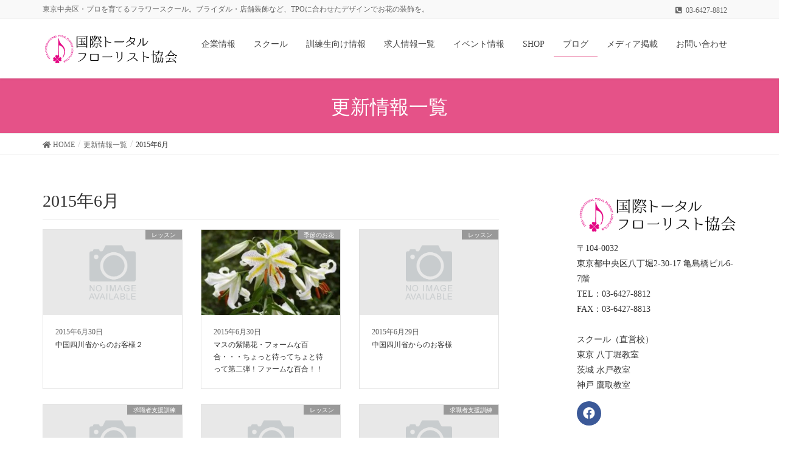

--- FILE ---
content_type: text/html; charset=UTF-8
request_url: https://itfa-japan.com/archives/date/2015/06
body_size: 20918
content:
<!DOCTYPE html>
<html lang="ja">
<head>
<meta charset="utf-8">
<meta http-equiv="X-UA-Compatible" content="IE=edge">
<meta name="viewport" content="width=device-width, initial-scale=1">
<title>2015年6月 &#8211; 国際トータルフローリスト協会</title>
<script type="text/javascript">
/* <![CDATA[ */
window.JetpackScriptData = {"site":{"icon":"","title":"国際トータルフローリスト協会","host":"xserver","is_wpcom_platform":false}};
/* ]]> */
</script>
<meta name='robots' content='max-image-preview:large' />
	<style>img:is([sizes="auto" i], [sizes^="auto," i]) { contain-intrinsic-size: 3000px 1500px }</style>
	<meta name="keywords" content="フラワースクール,東京" />
<link rel='dns-prefetch' href='//stats.wp.com' />
<link rel='dns-prefetch' href='//v0.wordpress.com' />
<link rel='preconnect' href='//i0.wp.com' />
<link rel="alternate" type="application/rss+xml" title="国際トータルフローリスト協会 &raquo; フィード" href="https://itfa-japan.com/feed" />
<link rel="alternate" type="application/rss+xml" title="国際トータルフローリスト協会 &raquo; コメントフィード" href="https://itfa-japan.com/comments/feed" />
<meta name="description" content="2015年6月 の記事 国際トータルフローリスト協会 東京中央区・プロを育てるフラワースクール。ブライダル・店舗装飾など、TPOに合わせたデザインでお花の装飾を。" /><script type="text/javascript">
/* <![CDATA[ */
window._wpemojiSettings = {"baseUrl":"https:\/\/s.w.org\/images\/core\/emoji\/16.0.1\/72x72\/","ext":".png","svgUrl":"https:\/\/s.w.org\/images\/core\/emoji\/16.0.1\/svg\/","svgExt":".svg","source":{"concatemoji":"https:\/\/itfa-japan.com\/wp-includes\/js\/wp-emoji-release.min.js?ver=6.8.3"}};
/*! This file is auto-generated */
!function(s,n){var o,i,e;function c(e){try{var t={supportTests:e,timestamp:(new Date).valueOf()};sessionStorage.setItem(o,JSON.stringify(t))}catch(e){}}function p(e,t,n){e.clearRect(0,0,e.canvas.width,e.canvas.height),e.fillText(t,0,0);var t=new Uint32Array(e.getImageData(0,0,e.canvas.width,e.canvas.height).data),a=(e.clearRect(0,0,e.canvas.width,e.canvas.height),e.fillText(n,0,0),new Uint32Array(e.getImageData(0,0,e.canvas.width,e.canvas.height).data));return t.every(function(e,t){return e===a[t]})}function u(e,t){e.clearRect(0,0,e.canvas.width,e.canvas.height),e.fillText(t,0,0);for(var n=e.getImageData(16,16,1,1),a=0;a<n.data.length;a++)if(0!==n.data[a])return!1;return!0}function f(e,t,n,a){switch(t){case"flag":return n(e,"\ud83c\udff3\ufe0f\u200d\u26a7\ufe0f","\ud83c\udff3\ufe0f\u200b\u26a7\ufe0f")?!1:!n(e,"\ud83c\udde8\ud83c\uddf6","\ud83c\udde8\u200b\ud83c\uddf6")&&!n(e,"\ud83c\udff4\udb40\udc67\udb40\udc62\udb40\udc65\udb40\udc6e\udb40\udc67\udb40\udc7f","\ud83c\udff4\u200b\udb40\udc67\u200b\udb40\udc62\u200b\udb40\udc65\u200b\udb40\udc6e\u200b\udb40\udc67\u200b\udb40\udc7f");case"emoji":return!a(e,"\ud83e\udedf")}return!1}function g(e,t,n,a){var r="undefined"!=typeof WorkerGlobalScope&&self instanceof WorkerGlobalScope?new OffscreenCanvas(300,150):s.createElement("canvas"),o=r.getContext("2d",{willReadFrequently:!0}),i=(o.textBaseline="top",o.font="600 32px Arial",{});return e.forEach(function(e){i[e]=t(o,e,n,a)}),i}function t(e){var t=s.createElement("script");t.src=e,t.defer=!0,s.head.appendChild(t)}"undefined"!=typeof Promise&&(o="wpEmojiSettingsSupports",i=["flag","emoji"],n.supports={everything:!0,everythingExceptFlag:!0},e=new Promise(function(e){s.addEventListener("DOMContentLoaded",e,{once:!0})}),new Promise(function(t){var n=function(){try{var e=JSON.parse(sessionStorage.getItem(o));if("object"==typeof e&&"number"==typeof e.timestamp&&(new Date).valueOf()<e.timestamp+604800&&"object"==typeof e.supportTests)return e.supportTests}catch(e){}return null}();if(!n){if("undefined"!=typeof Worker&&"undefined"!=typeof OffscreenCanvas&&"undefined"!=typeof URL&&URL.createObjectURL&&"undefined"!=typeof Blob)try{var e="postMessage("+g.toString()+"("+[JSON.stringify(i),f.toString(),p.toString(),u.toString()].join(",")+"));",a=new Blob([e],{type:"text/javascript"}),r=new Worker(URL.createObjectURL(a),{name:"wpTestEmojiSupports"});return void(r.onmessage=function(e){c(n=e.data),r.terminate(),t(n)})}catch(e){}c(n=g(i,f,p,u))}t(n)}).then(function(e){for(var t in e)n.supports[t]=e[t],n.supports.everything=n.supports.everything&&n.supports[t],"flag"!==t&&(n.supports.everythingExceptFlag=n.supports.everythingExceptFlag&&n.supports[t]);n.supports.everythingExceptFlag=n.supports.everythingExceptFlag&&!n.supports.flag,n.DOMReady=!1,n.readyCallback=function(){n.DOMReady=!0}}).then(function(){return e}).then(function(){var e;n.supports.everything||(n.readyCallback(),(e=n.source||{}).concatemoji?t(e.concatemoji):e.wpemoji&&e.twemoji&&(t(e.twemoji),t(e.wpemoji)))}))}((window,document),window._wpemojiSettings);
/* ]]> */
</script>
<link rel='stylesheet' id='font-awesome-css' href='https://itfa-japan.com/wp-content/themes/lightning-pro/inc/font-awesome/package/versions/5/css/all.min.css?ver=5.11.2' type='text/css' media='all' />
<style id='wp-emoji-styles-inline-css' type='text/css'>

	img.wp-smiley, img.emoji {
		display: inline !important;
		border: none !important;
		box-shadow: none !important;
		height: 1em !important;
		width: 1em !important;
		margin: 0 0.07em !important;
		vertical-align: -0.1em !important;
		background: none !important;
		padding: 0 !important;
	}
</style>
<link rel='stylesheet' id='wp-block-library-css' href='https://itfa-japan.com/wp-includes/css/dist/block-library/style.min.css?ver=6.8.3' type='text/css' media='all' />
<style id='classic-theme-styles-inline-css' type='text/css'>
/*! This file is auto-generated */
.wp-block-button__link{color:#fff;background-color:#32373c;border-radius:9999px;box-shadow:none;text-decoration:none;padding:calc(.667em + 2px) calc(1.333em + 2px);font-size:1.125em}.wp-block-file__button{background:#32373c;color:#fff;text-decoration:none}
</style>
<link rel='stylesheet' id='vk-blocks-build-css-css' href='https://itfa-japan.com/wp-content/plugins/vk-all-in-one-expansion-unit/inc/vk-blocks/package/build/block-build.css?ver=0.17.6' type='text/css' media='all' />
<link rel='stylesheet' id='mediaelement-css' href='https://itfa-japan.com/wp-includes/js/mediaelement/mediaelementplayer-legacy.min.css?ver=4.2.17' type='text/css' media='all' />
<link rel='stylesheet' id='wp-mediaelement-css' href='https://itfa-japan.com/wp-includes/js/mediaelement/wp-mediaelement.min.css?ver=6.8.3' type='text/css' media='all' />
<style id='jetpack-sharing-buttons-style-inline-css' type='text/css'>
.jetpack-sharing-buttons__services-list{display:flex;flex-direction:row;flex-wrap:wrap;gap:0;list-style-type:none;margin:5px;padding:0}.jetpack-sharing-buttons__services-list.has-small-icon-size{font-size:12px}.jetpack-sharing-buttons__services-list.has-normal-icon-size{font-size:16px}.jetpack-sharing-buttons__services-list.has-large-icon-size{font-size:24px}.jetpack-sharing-buttons__services-list.has-huge-icon-size{font-size:36px}@media print{.jetpack-sharing-buttons__services-list{display:none!important}}.editor-styles-wrapper .wp-block-jetpack-sharing-buttons{gap:0;padding-inline-start:0}ul.jetpack-sharing-buttons__services-list.has-background{padding:1.25em 2.375em}
</style>
<style id='global-styles-inline-css' type='text/css'>
:root{--wp--preset--aspect-ratio--square: 1;--wp--preset--aspect-ratio--4-3: 4/3;--wp--preset--aspect-ratio--3-4: 3/4;--wp--preset--aspect-ratio--3-2: 3/2;--wp--preset--aspect-ratio--2-3: 2/3;--wp--preset--aspect-ratio--16-9: 16/9;--wp--preset--aspect-ratio--9-16: 9/16;--wp--preset--color--black: #000000;--wp--preset--color--cyan-bluish-gray: #abb8c3;--wp--preset--color--white: #ffffff;--wp--preset--color--pale-pink: #f78da7;--wp--preset--color--vivid-red: #cf2e2e;--wp--preset--color--luminous-vivid-orange: #ff6900;--wp--preset--color--luminous-vivid-amber: #fcb900;--wp--preset--color--light-green-cyan: #7bdcb5;--wp--preset--color--vivid-green-cyan: #00d084;--wp--preset--color--pale-cyan-blue: #8ed1fc;--wp--preset--color--vivid-cyan-blue: #0693e3;--wp--preset--color--vivid-purple: #9b51e0;--wp--preset--gradient--vivid-cyan-blue-to-vivid-purple: linear-gradient(135deg,rgba(6,147,227,1) 0%,rgb(155,81,224) 100%);--wp--preset--gradient--light-green-cyan-to-vivid-green-cyan: linear-gradient(135deg,rgb(122,220,180) 0%,rgb(0,208,130) 100%);--wp--preset--gradient--luminous-vivid-amber-to-luminous-vivid-orange: linear-gradient(135deg,rgba(252,185,0,1) 0%,rgba(255,105,0,1) 100%);--wp--preset--gradient--luminous-vivid-orange-to-vivid-red: linear-gradient(135deg,rgba(255,105,0,1) 0%,rgb(207,46,46) 100%);--wp--preset--gradient--very-light-gray-to-cyan-bluish-gray: linear-gradient(135deg,rgb(238,238,238) 0%,rgb(169,184,195) 100%);--wp--preset--gradient--cool-to-warm-spectrum: linear-gradient(135deg,rgb(74,234,220) 0%,rgb(151,120,209) 20%,rgb(207,42,186) 40%,rgb(238,44,130) 60%,rgb(251,105,98) 80%,rgb(254,248,76) 100%);--wp--preset--gradient--blush-light-purple: linear-gradient(135deg,rgb(255,206,236) 0%,rgb(152,150,240) 100%);--wp--preset--gradient--blush-bordeaux: linear-gradient(135deg,rgb(254,205,165) 0%,rgb(254,45,45) 50%,rgb(107,0,62) 100%);--wp--preset--gradient--luminous-dusk: linear-gradient(135deg,rgb(255,203,112) 0%,rgb(199,81,192) 50%,rgb(65,88,208) 100%);--wp--preset--gradient--pale-ocean: linear-gradient(135deg,rgb(255,245,203) 0%,rgb(182,227,212) 50%,rgb(51,167,181) 100%);--wp--preset--gradient--electric-grass: linear-gradient(135deg,rgb(202,248,128) 0%,rgb(113,206,126) 100%);--wp--preset--gradient--midnight: linear-gradient(135deg,rgb(2,3,129) 0%,rgb(40,116,252) 100%);--wp--preset--font-size--small: 13px;--wp--preset--font-size--medium: 20px;--wp--preset--font-size--large: 36px;--wp--preset--font-size--x-large: 42px;--wp--preset--spacing--20: 0.44rem;--wp--preset--spacing--30: 0.67rem;--wp--preset--spacing--40: 1rem;--wp--preset--spacing--50: 1.5rem;--wp--preset--spacing--60: 2.25rem;--wp--preset--spacing--70: 3.38rem;--wp--preset--spacing--80: 5.06rem;--wp--preset--shadow--natural: 6px 6px 9px rgba(0, 0, 0, 0.2);--wp--preset--shadow--deep: 12px 12px 50px rgba(0, 0, 0, 0.4);--wp--preset--shadow--sharp: 6px 6px 0px rgba(0, 0, 0, 0.2);--wp--preset--shadow--outlined: 6px 6px 0px -3px rgba(255, 255, 255, 1), 6px 6px rgba(0, 0, 0, 1);--wp--preset--shadow--crisp: 6px 6px 0px rgba(0, 0, 0, 1);}:where(.is-layout-flex){gap: 0.5em;}:where(.is-layout-grid){gap: 0.5em;}body .is-layout-flex{display: flex;}.is-layout-flex{flex-wrap: wrap;align-items: center;}.is-layout-flex > :is(*, div){margin: 0;}body .is-layout-grid{display: grid;}.is-layout-grid > :is(*, div){margin: 0;}:where(.wp-block-columns.is-layout-flex){gap: 2em;}:where(.wp-block-columns.is-layout-grid){gap: 2em;}:where(.wp-block-post-template.is-layout-flex){gap: 1.25em;}:where(.wp-block-post-template.is-layout-grid){gap: 1.25em;}.has-black-color{color: var(--wp--preset--color--black) !important;}.has-cyan-bluish-gray-color{color: var(--wp--preset--color--cyan-bluish-gray) !important;}.has-white-color{color: var(--wp--preset--color--white) !important;}.has-pale-pink-color{color: var(--wp--preset--color--pale-pink) !important;}.has-vivid-red-color{color: var(--wp--preset--color--vivid-red) !important;}.has-luminous-vivid-orange-color{color: var(--wp--preset--color--luminous-vivid-orange) !important;}.has-luminous-vivid-amber-color{color: var(--wp--preset--color--luminous-vivid-amber) !important;}.has-light-green-cyan-color{color: var(--wp--preset--color--light-green-cyan) !important;}.has-vivid-green-cyan-color{color: var(--wp--preset--color--vivid-green-cyan) !important;}.has-pale-cyan-blue-color{color: var(--wp--preset--color--pale-cyan-blue) !important;}.has-vivid-cyan-blue-color{color: var(--wp--preset--color--vivid-cyan-blue) !important;}.has-vivid-purple-color{color: var(--wp--preset--color--vivid-purple) !important;}.has-black-background-color{background-color: var(--wp--preset--color--black) !important;}.has-cyan-bluish-gray-background-color{background-color: var(--wp--preset--color--cyan-bluish-gray) !important;}.has-white-background-color{background-color: var(--wp--preset--color--white) !important;}.has-pale-pink-background-color{background-color: var(--wp--preset--color--pale-pink) !important;}.has-vivid-red-background-color{background-color: var(--wp--preset--color--vivid-red) !important;}.has-luminous-vivid-orange-background-color{background-color: var(--wp--preset--color--luminous-vivid-orange) !important;}.has-luminous-vivid-amber-background-color{background-color: var(--wp--preset--color--luminous-vivid-amber) !important;}.has-light-green-cyan-background-color{background-color: var(--wp--preset--color--light-green-cyan) !important;}.has-vivid-green-cyan-background-color{background-color: var(--wp--preset--color--vivid-green-cyan) !important;}.has-pale-cyan-blue-background-color{background-color: var(--wp--preset--color--pale-cyan-blue) !important;}.has-vivid-cyan-blue-background-color{background-color: var(--wp--preset--color--vivid-cyan-blue) !important;}.has-vivid-purple-background-color{background-color: var(--wp--preset--color--vivid-purple) !important;}.has-black-border-color{border-color: var(--wp--preset--color--black) !important;}.has-cyan-bluish-gray-border-color{border-color: var(--wp--preset--color--cyan-bluish-gray) !important;}.has-white-border-color{border-color: var(--wp--preset--color--white) !important;}.has-pale-pink-border-color{border-color: var(--wp--preset--color--pale-pink) !important;}.has-vivid-red-border-color{border-color: var(--wp--preset--color--vivid-red) !important;}.has-luminous-vivid-orange-border-color{border-color: var(--wp--preset--color--luminous-vivid-orange) !important;}.has-luminous-vivid-amber-border-color{border-color: var(--wp--preset--color--luminous-vivid-amber) !important;}.has-light-green-cyan-border-color{border-color: var(--wp--preset--color--light-green-cyan) !important;}.has-vivid-green-cyan-border-color{border-color: var(--wp--preset--color--vivid-green-cyan) !important;}.has-pale-cyan-blue-border-color{border-color: var(--wp--preset--color--pale-cyan-blue) !important;}.has-vivid-cyan-blue-border-color{border-color: var(--wp--preset--color--vivid-cyan-blue) !important;}.has-vivid-purple-border-color{border-color: var(--wp--preset--color--vivid-purple) !important;}.has-vivid-cyan-blue-to-vivid-purple-gradient-background{background: var(--wp--preset--gradient--vivid-cyan-blue-to-vivid-purple) !important;}.has-light-green-cyan-to-vivid-green-cyan-gradient-background{background: var(--wp--preset--gradient--light-green-cyan-to-vivid-green-cyan) !important;}.has-luminous-vivid-amber-to-luminous-vivid-orange-gradient-background{background: var(--wp--preset--gradient--luminous-vivid-amber-to-luminous-vivid-orange) !important;}.has-luminous-vivid-orange-to-vivid-red-gradient-background{background: var(--wp--preset--gradient--luminous-vivid-orange-to-vivid-red) !important;}.has-very-light-gray-to-cyan-bluish-gray-gradient-background{background: var(--wp--preset--gradient--very-light-gray-to-cyan-bluish-gray) !important;}.has-cool-to-warm-spectrum-gradient-background{background: var(--wp--preset--gradient--cool-to-warm-spectrum) !important;}.has-blush-light-purple-gradient-background{background: var(--wp--preset--gradient--blush-light-purple) !important;}.has-blush-bordeaux-gradient-background{background: var(--wp--preset--gradient--blush-bordeaux) !important;}.has-luminous-dusk-gradient-background{background: var(--wp--preset--gradient--luminous-dusk) !important;}.has-pale-ocean-gradient-background{background: var(--wp--preset--gradient--pale-ocean) !important;}.has-electric-grass-gradient-background{background: var(--wp--preset--gradient--electric-grass) !important;}.has-midnight-gradient-background{background: var(--wp--preset--gradient--midnight) !important;}.has-small-font-size{font-size: var(--wp--preset--font-size--small) !important;}.has-medium-font-size{font-size: var(--wp--preset--font-size--medium) !important;}.has-large-font-size{font-size: var(--wp--preset--font-size--large) !important;}.has-x-large-font-size{font-size: var(--wp--preset--font-size--x-large) !important;}
:where(.wp-block-post-template.is-layout-flex){gap: 1.25em;}:where(.wp-block-post-template.is-layout-grid){gap: 1.25em;}
:where(.wp-block-columns.is-layout-flex){gap: 2em;}:where(.wp-block-columns.is-layout-grid){gap: 2em;}
:root :where(.wp-block-pullquote){font-size: 1.5em;line-height: 1.6;}
</style>
<link rel='stylesheet' id='contact-form-7-css' href='https://itfa-japan.com/wp-content/plugins/contact-form-7/includes/css/styles.css?ver=5.1.6' type='text/css' media='all' />
<link rel='stylesheet' id='vkExUnit_common_style-css' href='https://itfa-japan.com/wp-content/plugins/vk-all-in-one-expansion-unit/assets/css/vkExUnit_style.css?ver=9.8.3.0' type='text/css' media='all' />
<link rel='stylesheet' id='lightning-common-style-css' href='https://itfa-japan.com/wp-content/themes/lightning-pro/assets/css/common.css?ver=3.2.2' type='text/css' media='all' />
<link rel='stylesheet' id='lightning-design-style-css' href='https://itfa-japan.com/wp-content/themes/lightning-pro/design-skin/origin/css/style.css?ver=3.2.2' type='text/css' media='all' />
<style id='lightning-design-style-inline-css' type='text/css'>
/* ltg theme common */.color_key_bg,.color_key_bg_hover:hover{background-color: #e55288;}.color_key_txt,.color_key_txt_hover:hover{color: #e55288;}.color_key_border,.color_key_border_hover:hover{border-color: #e55288;}.color_key_dark_bg,.color_key_dark_bg_hover:hover{background-color: #e52068;}.color_key_dark_txt,.color_key_dark_txt_hover:hover{color: #e52068;}.color_key_dark_border,.color_key_dark_border_hover:hover{border-color: #e52068;}
.bbp-submit-wrapper .button.submit,.woocommerce a.button.alt:hover,.woocommerce-product-search button:hover,.woocommerce button.button.alt { background-color:#e52068 ; }.bbp-submit-wrapper .button.submit:hover,.woocommerce a.button.alt,.woocommerce-product-search button,.woocommerce button.button.alt:hover { background-color:#e55288 ; }.woocommerce ul.product_list_widget li a:hover img { border-color:#e55288; }.veu_color_txt_key { color:#e52068 ; }.veu_color_bg_key { background-color:#e52068 ; }.veu_color_border_key { border-color:#e52068 ; }.btn-default { border-color:#e55288;color:#e55288;}.btn-default:focus,.btn-default:hover { border-color:#e55288;background-color: #e55288; }.btn-primary { background-color:#e55288;border-color:#e52068; }.btn-primary:focus,.btn-primary:hover { background-color:#e52068;border-color:#e55288; }
.tagcloud a:before { font-family: "Font Awesome 5 Free";content: "\f02b";font-weight: bold; }
a { color:#e52068 ; }a:hover { color:#e55288 ; }.page-header { background-color:#e55288; }h1.entry-title:first-letter,.single h1.entry-title:first-letter { color:#e55288; }h2,.mainSection-title { border-top-color:#e55288; }h3:after,.subSection-title:after { border-bottom-color:#e55288; }.media .media-body .media-heading a:hover { color:#e55288; }ul.page-numbers li span.page-numbers.current { background-color:#e55288; }.pager li > a { border-color:#e55288;color:#e55288;}.pager li > a:hover { background-color:#e55288;color:#fff;}footer { border-top-color:#e55288; }dt { border-left-color:#e55288; }@media (min-width: 768px){ ul.gMenu > li > a:after { border-bottom-color: #e55288 ; }} /* @media (min-width: 768px) */
/* page header */.page-header{color:#ffffff;text-align:center;background-color:#e55288;}
/* Font switch */.gMenu_name,.vk-mobile-nav .menu,.mobile-fix-nav-menu{ font-family:Hiragino Mincho ProN,"游明朝",serif;}h1,h2,h3,h4,h5,h6,dt,.page-header_pageTitle,.mainSection-title,.subSection-title,.veu_leadTxt,.lead{ font-family:Hiragino Mincho ProN,"游明朝",serif;}body{ font-family:Hiragino Mincho ProN,"游明朝",serif;}
</style>
<link rel='stylesheet' id='lightning-theme-style-css' href='https://itfa-japan.com/wp-content/themes/lightning-child-koza/style.css?ver=3.2.2' type='text/css' media='all' />
<link rel='stylesheet' id='vk-media-posts-style-css' href='https://itfa-japan.com/wp-content/themes/lightning-pro/inc/media-posts/package/css/media-posts.css?ver=1.2' type='text/css' media='all' />
<link rel='stylesheet' id='tablepress-default-css' href='https://itfa-japan.com/wp-content/tablepress-combined.min.css?ver=4' type='text/css' media='all' />
<script type="text/javascript" src="https://itfa-japan.com/wp-includes/js/jquery/jquery.min.js?ver=3.7.1" id="jquery-core-js"></script>
<script type="text/javascript" src="https://itfa-japan.com/wp-includes/js/jquery/jquery-migrate.min.js?ver=3.4.1" id="jquery-migrate-js"></script>
<link rel="https://api.w.org/" href="https://itfa-japan.com/wp-json/" /><link rel="EditURI" type="application/rsd+xml" title="RSD" href="https://itfa-japan.com/xmlrpc.php?rsd" />
<meta name="generator" content="WordPress 6.8.3" />
	<style>img#wpstats{display:none}</style>
		<!-- [ VK All in one Expansion Unit OGP ] -->
<meta property="og:site_name" content="国際トータルフローリスト協会" />
<meta property="og:url" content="https://itfa-japan.com/archives/3516" />
<meta property="og:title" content="  2015  6月" />
<meta property="og:description" content="2015年6月 の記事 国際トータルフローリスト協会 東京中央区・プロを育てるフラワースクール。ブライダル・店舗装飾など、TPOに合わせたデザインでお花の装飾を。" />
<meta property="og:type" content="article" />
<!-- [ / VK All in one Expansion Unit OGP ] -->
<style type="text/css">/* VK CSS Customize */h1.entry-title:first-letter,.single h1.entry-title:first-letter { color:inherit; } h1, .h1 { font-size: 28px;}h1.job-title{font-size:18px;margin-top:10px;}.shop-heading{font-size:12px;}dd,dt{border:none;}.h2, h2 { font-size: 24px;} .h3, h3 { font-size: 20px;} .h4, h4 { font-size: 18px;}.media:first-child{border-top:none;}.veu_newPosts h1.mainSection-title { border:none; font-size: 20px;}.3pr{background-color:#ccc;}.media-shop{padding: 10px;font-size: 12px;}.media-shop h2.shop-heading{border: none;font-size: 12px;background-color: #fff; margin-bottom:3px;}table.shop-table{ margin-bottom: 20px;}table.job-table{font-size:14px;line-height:1.2;}table.job-table th{background-color:#FBEFF5;}.media-job{font-size:14px;line-height:1.2;}.job-bosyu,.event-bosyu{ background:#4f85f8;}.job-end,.event-evented{ background:#cc0000;}.media-employ{padding:1em 0;}.popover{z-index:1;box-shadow: none;}a img:hover{opacity:0.7;}.prArea h1.subSection-title{display:none;}.inner-box{margin:5px;}.shcool-box{ padding:3px;}.school-inner{ font-size:14pt; text-align: center;} .school-inner a{ display: block; color: #fff; background: #FA0080; padding: 5px; -webkit-transition: all 0.3s ease; -moz-transition: all 0.3s ease; -o-transition: all 0.3s ease; transition: all 0.3s ease; }.school-inner a:hover{ opacity: 0.7; display: block; text-decoration: none; background-color: #fff; color: #000;} .well-white{ background-color: #ffffff; border: 1px solid #e3e3e3; border-radius: 4px; margin-bottom: 20px; min-height: 20px; padding: 19px;}#hachuform th{background-color: #F2DEDE;text-align: center;font-weight: bold;}@media screen and (max-width:470px){#hachuform td,#hachuform th{width:100%;display:block;}} @media screen and (min-width:980px){.carousel{max-width:1500px;margin:0 auto;}}/* End VK CSS Customize */</style>
						<script>
			(function(i,s,o,g,r,a,m){i['GoogleAnalyticsObject']=r;i[r]=i[r]||function(){
			(i[r].q=i[r].q||[]).push(arguments)},i[r].l=1*new Date();a=s.createElement(o),
			m=s.getElementsByTagName(o)[0];a.async=1;a.src=g;m.parentNode.insertBefore(a,m)
			})(window,document,'script','//www.google-analytics.com/analytics.js','ga');

			ga('create', 'UA-46083461-10', 'itfa-japan.com');
			ga('send', 'pageview');
			</script>
			
</head>
<body class="archive date wp-theme-lightning-pro wp-child-theme-lightning-child-koza post-type-post sidebar-fix device-pc fa_v5_css headfix header_height_changer">
<div class="vk-mobile-nav-menu-btn">MENU</div><div class="vk-mobile-nav"><nav class="global-nav"><ul id="menu-%e3%83%98%e3%83%83%e3%83%80%e3%83%bc%e3%83%a1%e3%83%8b%e3%83%a5%e3%83%bc" class="vk-menu-acc  menu"><li id="menu-item-1929" class="menu-item menu-item-type-post_type menu-item-object-page menu-item-has-children menu-item-1929"><a href="https://itfa-japan.com/about">企業情報</a>
<ul class="sub-menu">
	<li id="menu-item-30" class="menu-item menu-item-type-post_type menu-item-object-page menu-item-30"><a href="https://itfa-japan.com/bland">ブランド</a></li>
	<li id="menu-item-25" class="menu-item menu-item-type-post_type menu-item-object-page menu-item-25"><a href="https://itfa-japan.com/album">実績フォトギャラリー</a></li>
</ul>
</li>
<li id="menu-item-27" class="menu-item menu-item-type-post_type menu-item-object-page menu-item-has-children menu-item-27"><a href="https://itfa-japan.com/flower-school">スクール</a>
<ul class="sub-menu">
	<li id="menu-item-29" class="menu-item menu-item-type-post_type menu-item-object-page menu-item-29"><a href="https://itfa-japan.com/flower-school/teacher">講師陣</a></li>
	<li id="menu-item-28" class="menu-item menu-item-type-post_type menu-item-object-page menu-item-28"><a href="https://itfa-japan.com/flower-school/kyouzai">教材案内</a></li>
	<li id="menu-item-1586" class="menu-item menu-item-type-taxonomy menu-item-object-lesson_cat menu-item-1586"><a href="https://itfa-japan.com/archives/lesson_cat/lesson">募集中のレッスン情報</a></li>
</ul>
</li>
<li id="menu-item-1870" class="menu-item menu-item-type-post_type menu-item-object-page menu-item-has-children menu-item-1870"><a href="https://itfa-japan.com/know">訓練生向け情報</a>
<ul class="sub-menu">
	<li id="menu-item-11073" class="menu-item menu-item-type-taxonomy menu-item-object-category menu-item-11073"><a href="https://itfa-japan.com/archives/category/%e8%a8%93%e7%b7%b4%e9%96%8b%e5%82%ac%e6%97%a5%e7%a8%8b">訓練開催日程</a></li>
	<li id="menu-item-6582" class="menu-item menu-item-type-post_type menu-item-object-page menu-item-6582"><a href="https://itfa-japan.com/employment">修了生就職先一覧</a></li>
	<li id="menu-item-1928" class="menu-item menu-item-type-custom menu-item-object-custom menu-item-1928"><a href="http://itfa-japan.com/?post_type=voice">修了生のお声</a></li>
</ul>
</li>
<li id="menu-item-1868" class="menu-item menu-item-type-custom menu-item-object-custom menu-item-1868"><a href="https://itfa-japan.com/?post_type=job">求人情報一覧</a></li>
<li id="menu-item-1585" class="menu-item menu-item-type-taxonomy menu-item-object-event_cat menu-item-1585"><a href="https://itfa-japan.com/archives/event_cat/bosyu">イベント情報</a></li>
<li id="menu-item-1587" class="menu-item menu-item-type-custom menu-item-object-custom menu-item-1587"><a href="https://itfa-japan.com/?post_type=shop">SHOP</a></li>
<li id="menu-item-1590" class="menu-item menu-item-type-post_type menu-item-object-page current_page_parent menu-item-1590 current-menu-ancestor"><a href="https://itfa-japan.com/blog">ブログ</a></li>
<li id="menu-item-11065" class="menu-item menu-item-type-taxonomy menu-item-object-category menu-item-11065"><a href="https://itfa-japan.com/archives/category/%e3%83%a1%e3%83%87%e3%82%a3%e3%82%a2%e6%8e%b2%e8%bc%89">メディア掲載</a></li>
<li id="menu-item-1937" class="menu-item menu-item-type-post_type menu-item-object-page menu-item-1937"><a href="https://itfa-japan.com/contact">お問い合わせ</a></li>
</ul></nav></div><header class="navbar siteHeader">
	<div class="headerTop" id="headerTop"><div class="container"><p class="headerTop_description">東京中央区・プロを育てるフラワースクール。ブライダル・店舗装飾など、TPOに合わせたデザインでお花の装飾を。</p><nav><ul id="%1$s" class="%2$s nav"><li class="headerTop_tel"><span class="headerTop_tel_wrap"><i class="fas fa-phone-square-alt"></i>03-6427-8812</span></li></ul></nav></div><!-- [ / .container ] --></div><!-- [ / #headerTop  ] -->	<div class="container siteHeadContainer">
		<div class="navbar-header">
						<p class="navbar-brand siteHeader_logo">
			<a href="https://itfa-japan.com/">
				<span><img src="https://itfa-japan.com/wp-content/uploads/2016/12/logo-2.png" alt="国際トータルフローリスト協会" /></span>
			</a>
			</p>
								</div>

		<div id="gMenu_outer" class="gMenu_outer"><nav class="menu-%e3%83%98%e3%83%83%e3%83%80%e3%83%bc%e3%83%a1%e3%83%8b%e3%83%a5%e3%83%bc-container"><ul id="menu-%e3%83%98%e3%83%83%e3%83%80%e3%83%bc%e3%83%a1%e3%83%8b%e3%83%a5%e3%83%bc-1" class="menu nav gMenu"><li id="menu-item-1929" class="menu-item menu-item-type-post_type menu-item-object-page menu-item-has-children"><a href="https://itfa-japan.com/about"><strong class="gMenu_name">企業情報</strong></a>
<ul class="sub-menu">
	<li id="menu-item-30" class="menu-item menu-item-type-post_type menu-item-object-page"><a href="https://itfa-japan.com/bland">ブランド</a></li>
	<li id="menu-item-25" class="menu-item menu-item-type-post_type menu-item-object-page"><a href="https://itfa-japan.com/album">実績フォトギャラリー</a></li>
</ul>
</li>
<li id="menu-item-27" class="menu-item menu-item-type-post_type menu-item-object-page menu-item-has-children"><a href="https://itfa-japan.com/flower-school"><strong class="gMenu_name">スクール</strong></a>
<ul class="sub-menu">
	<li id="menu-item-29" class="menu-item menu-item-type-post_type menu-item-object-page"><a href="https://itfa-japan.com/flower-school/teacher">講師陣</a></li>
	<li id="menu-item-28" class="menu-item menu-item-type-post_type menu-item-object-page"><a href="https://itfa-japan.com/flower-school/kyouzai">教材案内</a></li>
	<li id="menu-item-1586" class="menu-item menu-item-type-taxonomy menu-item-object-lesson_cat"><a href="https://itfa-japan.com/archives/lesson_cat/lesson">募集中のレッスン情報</a></li>
</ul>
</li>
<li id="menu-item-1870" class="menu-item menu-item-type-post_type menu-item-object-page menu-item-has-children"><a href="https://itfa-japan.com/know"><strong class="gMenu_name">訓練生向け情報</strong></a>
<ul class="sub-menu">
	<li id="menu-item-11073" class="menu-item menu-item-type-taxonomy menu-item-object-category"><a href="https://itfa-japan.com/archives/category/%e8%a8%93%e7%b7%b4%e9%96%8b%e5%82%ac%e6%97%a5%e7%a8%8b">訓練開催日程</a></li>
	<li id="menu-item-6582" class="menu-item menu-item-type-post_type menu-item-object-page"><a href="https://itfa-japan.com/employment">修了生就職先一覧</a></li>
	<li id="menu-item-1928" class="menu-item menu-item-type-custom menu-item-object-custom"><a href="http://itfa-japan.com/?post_type=voice">修了生のお声</a></li>
</ul>
</li>
<li id="menu-item-1868" class="menu-item menu-item-type-custom menu-item-object-custom"><a href="https://itfa-japan.com/?post_type=job"><strong class="gMenu_name">求人情報一覧</strong></a></li>
<li id="menu-item-1585" class="menu-item menu-item-type-taxonomy menu-item-object-event_cat"><a href="https://itfa-japan.com/archives/event_cat/bosyu"><strong class="gMenu_name">イベント情報</strong></a></li>
<li id="menu-item-1587" class="menu-item menu-item-type-custom menu-item-object-custom"><a href="https://itfa-japan.com/?post_type=shop"><strong class="gMenu_name">SHOP</strong></a></li>
<li id="menu-item-1590" class="menu-item menu-item-type-post_type menu-item-object-page current_page_parent current-menu-ancestor"><a href="https://itfa-japan.com/blog"><strong class="gMenu_name">ブログ</strong></a></li>
<li id="menu-item-11065" class="menu-item menu-item-type-taxonomy menu-item-object-category"><a href="https://itfa-japan.com/archives/category/%e3%83%a1%e3%83%87%e3%82%a3%e3%82%a2%e6%8e%b2%e8%bc%89"><strong class="gMenu_name">メディア掲載</strong></a></li>
<li id="menu-item-1937" class="menu-item menu-item-type-post_type menu-item-object-page"><a href="https://itfa-japan.com/contact"><strong class="gMenu_name">お問い合わせ</strong></a></li>
</ul></nav></div>	</div>
	</header>

<div class="section page-header"><div class="container"><div class="row"><div class="col-md-12">
<div class="page-header_pageTitle">
更新情報一覧</div>
</div></div></div></div><!-- [ /.page-header ] -->
<!-- [ .breadSection ] -->
<div class="section breadSection">
<div class="container">
<div class="row">
<ol class="breadcrumb" itemtype="http://schema.org/BreadcrumbList"><li id="panHome" itemprop="itemListElement" itemscope itemtype="http://schema.org/ListItem"><a itemprop="item" href="https://itfa-japan.com/"><span itemprop="name"><i class="fa fa-home"></i> HOME</span></a></li><li itemprop="itemListElement" itemscope itemtype="http://schema.org/ListItem"><a itemprop="item" href="https://itfa-japan.com/blog"><span itemprop="name">更新情報一覧</span></a></li><li><span>2015年6月</span></li></ol>
</div>
</div>
</div>
<!-- [ /.breadSection ] -->
<div class="section siteContent">
<div class="container">
<div class="row">

<div class="col-md-8 mainSection" id="main" role="main">

 <header class="archive-header"><h1>2015年6月</h1></header>
<div class="postList">


  
    <div class="loop_outer"><div class="row vert_large_image_3 flex_height"><div class="col-sm-6 col-md-4 col-lg-4 flex_height_col"><article class="media_post media_post_base vertical_card large_image" id="post-3516">
<a href="https://itfa-japan.com/archives/3516">
<div class="media_post_image noimage" style="background-image:url(https://itfa-japan.com/wp-content/themes/lightning-pro/inc/media-posts/package/images/no-image.png);">
<img src="https://itfa-japan.com/wp-content/themes/lightning-pro/inc/media-posts/package/images/no-image.png" alt="NO IMAGE" /></div><div class="media_post_text">
<div class="media_post_meta">
<span class="published media_post_date">2015年6月30日</span><span class="media_post_term" style="background-color:#999999">レッスン</span><span class="vcard author"><span class="fn">itfa</span></span></div>
<h4 class="media_post_title">中国四川省からのお客様２</h4><p class="media_post_excerpt">日本の文化に興味があるお二人は京都行きを延期して職業能力基礎講習の中から立ち振る舞いとマナーのレッスンを学びました。 経営者でもあるお二人は、従業員のマナーレベル向上の為にもしっかり習得し、自社に持ち帰りたいとの事。 旅 [&hellip;]</p></div></a></article></div><div class="col-sm-6 col-md-4 col-lg-4 flex_height_col"><article class="media_post media_post_base vertical_card large_image" id="post-1113">
<a href="https://itfa-japan.com/archives/1113">
<div class="media_post_image" style="background-image:url(https://i0.wp.com/itfa-japan.com/wp-content/uploads/2015/06/IMG_2461-300x223.jpg?fit=300%2C223&#038;ssl=1);">
<img width="300" height="223" src="https://i0.wp.com/itfa-japan.com/wp-content/uploads/2015/06/IMG_2461-300x223.jpg?resize=300%2C223&amp;ssl=1" class="attachment-media_thumbnail size-media_thumbnail wp-post-image" alt="" decoding="async" fetchpriority="high" data-attachment-id="1502" data-permalink="https://itfa-japan.com/archives/1113/rp_img_2461-300x223-jpg" data-orig-file="https://i0.wp.com/itfa-japan.com/wp-content/uploads/2015/06/IMG_2461-300x223.jpg?fit=300%2C223&amp;ssl=1" data-orig-size="300,223" data-comments-opened="0" data-image-meta="{&quot;aperture&quot;:&quot;0&quot;,&quot;credit&quot;:&quot;&quot;,&quot;camera&quot;:&quot;&quot;,&quot;caption&quot;:&quot;&quot;,&quot;created_timestamp&quot;:&quot;0&quot;,&quot;copyright&quot;:&quot;&quot;,&quot;focal_length&quot;:&quot;0&quot;,&quot;iso&quot;:&quot;0&quot;,&quot;shutter_speed&quot;:&quot;0&quot;,&quot;title&quot;:&quot;&quot;,&quot;orientation&quot;:&quot;0&quot;}" data-image-title="rp_IMG_2461-300&#215;223.jpg" data-image-description="" data-image-caption="" data-medium-file="https://i0.wp.com/itfa-japan.com/wp-content/uploads/2015/06/IMG_2461-300x223.jpg?fit=300%2C223&amp;ssl=1" data-large-file="https://i0.wp.com/itfa-japan.com/wp-content/uploads/2015/06/IMG_2461-300x223.jpg?fit=300%2C223&amp;ssl=1" /></div><div class="media_post_text">
<div class="media_post_meta">
<span class="published media_post_date">2015年6月30日</span><span class="media_post_term" style="background-color:#999999">季節のお花</span><span class="vcard author"><span class="fn">adplus</span></span></div>
<h4 class="media_post_title">マスの紫陽花・フォームな百合・・・ちょっと待ってちょと待って第二弾！ファームな百合！！</h4><p class="media_post_excerpt">こんにちは！ &nbsp; お花のよろず相談受付中(^O^) フラワーキャリアコンサルタント 益子　秀美です。 &nbsp; &nbsp; よろず・・・って(ー_ー)!! エレガントなお花業界で・・・ヨロズ・・・ いや、 [&hellip;]</p></div></a></article></div><div class="col-sm-6 col-md-4 col-lg-4 flex_height_col"><article class="media_post media_post_base vertical_card large_image" id="post-3515">
<a href="https://itfa-japan.com/archives/3515">
<div class="media_post_image noimage" style="background-image:url(https://itfa-japan.com/wp-content/themes/lightning-pro/inc/media-posts/package/images/no-image.png);">
<img src="https://itfa-japan.com/wp-content/themes/lightning-pro/inc/media-posts/package/images/no-image.png" alt="NO IMAGE" /></div><div class="media_post_text">
<div class="media_post_meta">
<span class="published media_post_date">2015年6月29日</span><span class="media_post_term" style="background-color:#999999">レッスン</span><span class="vcard author"><span class="fn">itfa</span></span></div>
<h4 class="media_post_title">中国四川省からのお客様</h4><p class="media_post_excerpt">今日はハワイアンつながりのフラガール マナちゃんがお友達を連れてスタジオに体験レッスンに来て下さいましたp(^_^)q 髪飾りを作りたいといきなりハードル高いスタート！ その上フラ仲間10人分作りたいらしく（≧∇≦） 娘 [&hellip;]</p></div></a></article></div><div class="col-sm-6 col-md-4 col-lg-4 flex_height_col"><article class="media_post media_post_base vertical_card large_image" id="post-3514">
<a href="https://itfa-japan.com/archives/3514">
<div class="media_post_image noimage" style="background-image:url(https://itfa-japan.com/wp-content/themes/lightning-pro/inc/media-posts/package/images/no-image.png);">
<img src="https://itfa-japan.com/wp-content/themes/lightning-pro/inc/media-posts/package/images/no-image.png" alt="NO IMAGE" /></div><div class="media_post_text">
<div class="media_post_meta">
<span class="published media_post_date">2015年6月28日</span><span class="media_post_term" style="background-color:#999999">求職者支援訓練</span><span class="vcard author"><span class="fn">itfa</span></span></div>
<h4 class="media_post_title">花の職業訓練  顧客対応の授業</h4><p class="media_post_excerpt">Ｎクラス始まりました！！顧客対応の授業。 金子康雄先生が担当です。沢山の実例を元に花に置き換えたビジネスを考え展開して行きます。 1日目の内容 1日目最後の集大成として「的を絞って」次に「品揃えを増やす」を実践。 松下幸 [&hellip;]</p></div></a></article></div><div class="col-sm-6 col-md-4 col-lg-4 flex_height_col"><article class="media_post media_post_base vertical_card large_image" id="post-3513">
<a href="https://itfa-japan.com/archives/3513">
<div class="media_post_image noimage" style="background-image:url(https://itfa-japan.com/wp-content/themes/lightning-pro/inc/media-posts/package/images/no-image.png);">
<img src="https://itfa-japan.com/wp-content/themes/lightning-pro/inc/media-posts/package/images/no-image.png" alt="NO IMAGE" /></div><div class="media_post_text">
<div class="media_post_meta">
<span class="published media_post_date">2015年6月27日</span><span class="media_post_term" style="background-color:#999999">レッスン</span><span class="vcard author"><span class="fn">itfa</span></span></div>
<h4 class="media_post_title">花留めレッスンと生み出すデザイン</h4><p class="media_post_excerpt">先週末はプロ養成レッスン バーティカルとホガースバーティカルとクレッセントmixアレンジでかくどをかえてオリジナルスタイルに仕上げますp(^_^)q 講師として活躍中のまゆさんは装飾に備えて花留めの練習です。 オアシスを [&hellip;]</p></div></a></article></div><div class="col-sm-6 col-md-4 col-lg-4 flex_height_col"><article class="media_post media_post_base vertical_card large_image" id="post-3512">
<a href="https://itfa-japan.com/archives/3512">
<div class="media_post_image noimage" style="background-image:url(https://itfa-japan.com/wp-content/themes/lightning-pro/inc/media-posts/package/images/no-image.png);">
<img src="https://itfa-japan.com/wp-content/themes/lightning-pro/inc/media-posts/package/images/no-image.png" alt="NO IMAGE" /></div><div class="media_post_text">
<div class="media_post_meta">
<span class="published media_post_date">2015年6月26日</span><span class="media_post_term" style="background-color:#999999">求職者支援訓練</span><span class="vcard author"><span class="fn">itfa</span></span></div>
<h4 class="media_post_title">キャスケードブーケ 実技</h4><p class="media_post_excerpt">求職者支援訓練 Kクラスより１８期Kクラスの実技も、いよいよ終盤戦。誰もが憧れるキャスケードブーケのレッスンです！ 今回は、祝いの木と 呼ばれる「銀梅花」を、プランツパートナー様に仕入れて頂きました。 指導させていただく [&hellip;]</p></div></a></article></div><div class="col-sm-6 col-md-4 col-lg-4 flex_height_col"><article class="media_post media_post_base vertical_card large_image" id="post-3511">
<a href="https://itfa-japan.com/archives/3511">
<div class="media_post_image noimage" style="background-image:url(https://itfa-japan.com/wp-content/themes/lightning-pro/inc/media-posts/package/images/no-image.png);">
<img src="https://itfa-japan.com/wp-content/themes/lightning-pro/inc/media-posts/package/images/no-image.png" alt="NO IMAGE" /></div><div class="media_post_text">
<div class="media_post_meta">
<span class="published media_post_date">2015年6月25日</span><span class="media_post_term" style="background-color:#999999">花たより</span><span class="vcard author"><span class="fn">itfa</span></span></div>
<h4 class="media_post_title">NY花便り</h4><p class="media_post_excerpt">関本かおる世界の旅！みたいな（笑）タイトルが付けたくなる初夏のNYからの花たよりです。 画像もいっぱい！お楽しみに(^_－)－☆ ニューヨークは気温30度で真夏の暑さです。 昨日は朝一番で、フラワーディストリクトに行って [&hellip;]</p></div></a></article></div><div class="col-sm-6 col-md-4 col-lg-4 flex_height_col"><article class="media_post media_post_base vertical_card large_image" id="post-3510">
<a href="https://itfa-japan.com/archives/3510">
<div class="media_post_image noimage" style="background-image:url(https://itfa-japan.com/wp-content/themes/lightning-pro/inc/media-posts/package/images/no-image.png);">
<img src="https://itfa-japan.com/wp-content/themes/lightning-pro/inc/media-posts/package/images/no-image.png" alt="NO IMAGE" /></div><div class="media_post_text">
<div class="media_post_meta">
<span class="published media_post_date">2015年6月24日</span><span class="media_post_term" style="background-color:#999999">レッスン</span><span class="vcard author"><span class="fn">itfa</span></span></div>
<h4 class="media_post_title">ランドスケープアレンジメント</h4><p class="media_post_excerpt">取手レッスン。 ランドスケープは奥が深い！！ 器の中に風景をつくります。軽い感じでガーデンをイメージすれば良いのですが。。。 小手先作業がアイデア次第でバラエティ豊富、沢山のヒントを解説するのですが…やってみないとわから [&hellip;]</p></div></a></article></div><div class="col-sm-6 col-md-4 col-lg-4 flex_height_col"><article class="media_post media_post_base vertical_card large_image" id="post-3509">
<a href="https://itfa-japan.com/archives/3509">
<div class="media_post_image noimage" style="background-image:url(https://itfa-japan.com/wp-content/themes/lightning-pro/inc/media-posts/package/images/no-image.png);">
<img src="https://itfa-japan.com/wp-content/themes/lightning-pro/inc/media-posts/package/images/no-image.png" alt="NO IMAGE" /></div><div class="media_post_text">
<div class="media_post_meta">
<span class="published media_post_date">2015年6月22日</span><span class="media_post_term" style="background-color:#999999">デザインアレンジ販売</span><span class="vcard author"><span class="fn">itfa</span></span></div>
<h4 class="media_post_title">通販商品</h4><p class="media_post_excerpt">ＪＰ三越 夏号にて、絶賛発売中 今回の商品デザインは マジカルウォーターを使ったアートフラワー 水にさした山百合がナチュラルな涼を呼びます。 既に一回目納品分は完売の為に追加制作。 百合とポトスの配置がポイント！大勢での [&hellip;]</p></div></a></article></div><div class="col-sm-6 col-md-4 col-lg-4 flex_height_col"><article class="media_post media_post_base vertical_card large_image" id="post-3508">
<a href="https://itfa-japan.com/archives/3508">
<div class="media_post_image noimage" style="background-image:url(https://itfa-japan.com/wp-content/themes/lightning-pro/inc/media-posts/package/images/no-image.png);">
<img src="https://itfa-japan.com/wp-content/themes/lightning-pro/inc/media-posts/package/images/no-image.png" alt="NO IMAGE" /></div><div class="media_post_text">
<div class="media_post_meta">
<span class="published media_post_date">2015年6月21日</span><span class="media_post_term" style="background-color:#999999">つれづれなるままに</span><span class="vcard author"><span class="fn">itfa</span></span></div>
<h4 class="media_post_title">人とのつながりと音楽と。</h4><p class="media_post_excerpt">怒涛の先週一週間が終わり日、月、火曜日とハワイアンの本番と練習会があり。 仕事の合間にハワイアンなのか？ハワイアンの合間に仕事なのか？;^_^A（笑） それでも音楽の中に身を置いて歌う事で声を出すのはスッキリします。 い [&hellip;]</p></div></a></article></div><div class="col-sm-6 col-md-4 col-lg-4 flex_height_col"><article class="media_post media_post_base vertical_card large_image" id="post-3507">
<a href="https://itfa-japan.com/archives/3507">
<div class="media_post_image noimage" style="background-image:url(https://itfa-japan.com/wp-content/themes/lightning-pro/inc/media-posts/package/images/no-image.png);">
<img src="https://itfa-japan.com/wp-content/themes/lightning-pro/inc/media-posts/package/images/no-image.png" alt="NO IMAGE" /></div><div class="media_post_text">
<div class="media_post_meta">
<span class="published media_post_date">2015年6月20日</span><span class="media_post_term" style="background-color:#999999">ITFAメンバー速報</span><span class="vcard author"><span class="fn">itfa</span></span></div>
<h4 class="media_post_title">ライセンステスト</h4><p class="media_post_excerpt">ITFAのメンバー登録とも言えるライセンステスト！！ それこそ一昨日、卒業した訓練生。 実技の賜物。お花の扱いの美しいこと(^-^)/素晴らしい。 花扱い時間内に仕上げるかタイムオーバーでも完璧を目指すか（笑）各々がそれ [&hellip;]</p></div></a></article></div><div class="col-sm-6 col-md-4 col-lg-4 flex_height_col"><article class="media_post media_post_base vertical_card large_image" id="post-3506">
<a href="https://itfa-japan.com/archives/3506">
<div class="media_post_image noimage" style="background-image:url(https://itfa-japan.com/wp-content/themes/lightning-pro/inc/media-posts/package/images/no-image.png);">
<img src="https://itfa-japan.com/wp-content/themes/lightning-pro/inc/media-posts/package/images/no-image.png" alt="NO IMAGE" /></div><div class="media_post_text">
<div class="media_post_meta">
<span class="published media_post_date">2015年6月19日</span><span class="media_post_term" style="background-color:#999999">レッスン</span><span class="vcard author"><span class="fn">itfa</span></span></div>
<h4 class="media_post_title">林家正雀師匠 来校</h4><p class="media_post_excerpt">林家正雀師匠が来校下さいました。 師匠を、前に恐縮する私達にご縁を大切にしたいと言われる林家正雀師匠の姿勢に感激です(^-^)/ 始まったばかりのＮクラスへ激励の小噺を聞かせて下さった事にも感激 さらに美味しいお土産まで [&hellip;]</p></div></a></article></div></div></div>
  
  
	<nav class="navigation pagination" aria-label="投稿のページ送り">
		<h2 class="screen-reader-text">投稿のページ送り</h2>
		<div class="nav-links"><ul class='page-numbers'>
	<li><span aria-current="page" class="page-numbers current"><span class="meta-nav screen-reader-text">ページ </span>1</span></li>
	<li><a class="page-numbers" href="https://itfa-japan.com/archives/date/2015/06/page/2"><span class="meta-nav screen-reader-text">ページ </span>2</a></li>
	<li><a class="page-numbers" href="https://itfa-japan.com/archives/date/2015/06/page/3"><span class="meta-nav screen-reader-text">ページ </span>3</a></li>
	<li><a class="next page-numbers" href="https://itfa-japan.com/archives/date/2015/06/page/2">&raquo;</a></li>
</ul>
</div>
	</nav>
  
</div><!-- [ /.postList ] -->


</div><!-- [ /.mainSection ] -->

<div class="col-md-3 col-md-offset-1 subSection">
<aside class="widget widget_wp_widget_vkexunit_profile" id="wp_widget_vkexunit_profile-2">
<div class="veu_profile">
<div class="profile" >
<div class="media_outer media_left" style=""><img class="profile_media" src="https://itfa-japan.com/wp-content/uploads/2016/12/logo-2.png" alt="国際トータルフローリスト協会" /></div><p class="profile_text">〒104-0032<br />
 東京都中央区八丁堀2-30-17 亀島橋ビル6-7階<br />
 TEL：03-6427-8812<br />
 FAX：03-6427-8813<br />
<br />
スクール（直営校）<br />
東京 	 八丁堀教室<br />
茨城 	 水戸教室<br />
神戸 	 鷹取教室</p>

<ul class="sns_btns">
<li class="facebook_btn"><a href="https://www.facebook.com/ITFA%E5%9B%BD%E9%9A%9B%E3%83%88%E3%83%BC%E3%82%BF%E3%83%AB%E3%83%95%E3%83%AD%E3%83%BC%E3%83%AA%E3%82%B9%E3%83%88%E5%8D%94%E4%BC%9A-574613259271483/" target="_blank"><i class="fab fa-facebook icon"></i></a></li></ul>

</div>
<!-- / .site-profile -->
</div>
</aside><aside class="widget widget_categories" id="categories-2"><h1 class="widget-title subSection-title">投稿カテゴリ</h1><form action="https://itfa-japan.com" method="get"><label class="screen-reader-text" for="cat">投稿カテゴリ</label><select  name='cat' id='cat' class='postform'>
	<option value='-1'>カテゴリーを選択</option>
	<option class="level-0" value="829">Instagram&nbsp;&nbsp;(4)</option>
	<option class="level-0" value="77">ITFA　活動報告&nbsp;&nbsp;(95)</option>
	<option class="level-1" value="719">&nbsp;&nbsp;&nbsp;花育&nbsp;&nbsp;(26)</option>
	<option class="level-0" value="78">ITFAメンバー速報&nbsp;&nbsp;(264)</option>
	<option class="level-0" value="959">madame shue&nbsp;&nbsp;(6)</option>
	<option class="level-0" value="958">madame shue (マダム秀)&nbsp;&nbsp;(16)</option>
	<option class="level-0" value="465">お仕事情報&nbsp;&nbsp;(27)</option>
	<option class="level-0" value="1">お知らせ&nbsp;&nbsp;(199)</option>
	<option class="level-0" value="457">つれづれなるままに&nbsp;&nbsp;(367)</option>
	<option class="level-0" value="978">アドラー流花育師&nbsp;&nbsp;(3)</option>
	<option class="level-0" value="458">イベント&nbsp;&nbsp;(101)</option>
	<option class="level-0" value="822">インスタ&nbsp;&nbsp;(2)</option>
	<option class="level-0" value="460">コマーシャル&nbsp;&nbsp;(7)</option>
	<option class="level-0" value="261">コラム&nbsp;&nbsp;(4)</option>
	<option class="level-0" value="5">ザ！和花&nbsp;&nbsp;(6)</option>
	<option class="level-0" value="928">シルバー人材センターサポート&nbsp;&nbsp;(2)</option>
	<option class="level-0" value="61">スペシャル連載&nbsp;&nbsp;(8)</option>
	<option class="level-0" value="133">セミナー報告&nbsp;&nbsp;(6)</option>
	<option class="level-0" value="170">セミナー案内&nbsp;&nbsp;(16)</option>
	<option class="level-0" value="455">デザインアレンジ&nbsp;&nbsp;(94)</option>
	<option class="level-0" value="464">デザインアレンジ販売&nbsp;&nbsp;(77)</option>
	<option class="level-0" value="869">フラワーアレンジスキルの豆知識&nbsp;&nbsp;(3)</option>
	<option class="level-0" value="57">フラワーデザイナー・ナビ&nbsp;&nbsp;(25)</option>
	<option class="level-0" value="51">フラワーデザイン&nbsp;&nbsp;(52)</option>
	<option class="level-0" value="230">プレゼン&nbsp;&nbsp;(6)</option>
	<option class="level-0" value="772">メディア掲載&nbsp;&nbsp;(15)</option>
	<option class="level-0" value="456">レッスン&nbsp;&nbsp;(403)</option>
	<option class="level-0" value="459">レッスン・イベント案内&nbsp;&nbsp;(42)</option>
	<option class="level-0" value="851">ワークショップ&nbsp;&nbsp;(5)</option>
	<option class="level-0" value="466">中国花情報&nbsp;&nbsp;(7)</option>
	<option class="level-0" value="454">基金訓練&nbsp;&nbsp;(76)</option>
	<option class="level-0" value="696">大田花卉事業協同組合&nbsp;&nbsp;(6)</option>
	<option class="level-0" value="54">季節のお花&nbsp;&nbsp;(25)</option>
	<option class="level-0" value="462">求職者支援訓練&nbsp;&nbsp;(602)</option>
	<option class="level-0" value="467">求職者支援訓練　&amp;　レッスン他&nbsp;&nbsp;(16)</option>
	<option class="level-0" value="519">海外学生フラワーレッスン&nbsp;&nbsp;(5)</option>
	<option class="level-0" value="463">海外活動&nbsp;&nbsp;(28)</option>
	<option class="level-0" value="461">空間装飾&nbsp;&nbsp;(82)</option>
	<option class="level-0" value="729">花BOY&nbsp;&nbsp;(19)</option>
	<option class="level-0" value="67">花BOY～僕の花活～&nbsp;&nbsp;(13)</option>
	<option class="level-0" value="13">花たより&nbsp;&nbsp;(64)</option>
	<option class="level-0" value="983">花のチカラ・花で繋がる&nbsp;&nbsp;(1)</option>
	<option class="level-0" value="59">花の基礎知識&nbsp;&nbsp;(23)</option>
	<option class="level-0" value="164">花の販売&nbsp;&nbsp;(18)</option>
	<option class="level-0" value="22">花の達人&nbsp;&nbsp;(6)</option>
	<option class="level-0" value="267">花の髪飾り&nbsp;&nbsp;(4)</option>
	<option class="level-0" value="29">花仕事&nbsp;&nbsp;(25)</option>
	<option class="level-0" value="191">花仕事求人情報&nbsp;&nbsp;(3)</option>
	<option class="level-0" value="31">花活&nbsp;&nbsp;(14)</option>
	<option class="level-0" value="809">花育&nbsp;&nbsp;(13)</option>
	<option class="level-0" value="876">花育師&nbsp;&nbsp;(12)</option>
	<option class="level-0" value="974">葬儀業界&nbsp;&nbsp;(3)</option>
	<option class="level-0" value="120">装飾デザイン&nbsp;&nbsp;(15)</option>
	<option class="level-0" value="773">訓練開催日程&nbsp;&nbsp;(14)</option>
</select>
</form><script type="text/javascript">
/* <![CDATA[ */

(function() {
	var dropdown = document.getElementById( "cat" );
	function onCatChange() {
		if ( dropdown.options[ dropdown.selectedIndex ].value > 0 ) {
			dropdown.parentNode.submit();
		}
	}
	dropdown.onchange = onCatChange;
})();

/* ]]> */
</script>
</aside><aside class="widget widget_vkexunit_post_list" id="vkexunit_post_list-8"><div class="veu_postList pt_0"><h1 class="widget-title subSection-title">最新記事</h1><div class="postList postList_miniThumb"><div class="postList_item" id="post-15361">
			<div class="postList_thumbnail">
		<a href="https://itfa-japan.com/archives/15361">
			<img width="150" height="150" src="https://i0.wp.com/itfa-japan.com/wp-content/uploads/2025/05/IMG_1204-scaled.jpeg?resize=150%2C150&amp;ssl=1" class="attachment-thumbnail size-thumbnail wp-post-image" alt="" decoding="async" loading="lazy" srcset="https://i0.wp.com/itfa-japan.com/wp-content/uploads/2025/05/IMG_1204-scaled.jpeg?resize=150%2C150&amp;ssl=1 150w, https://i0.wp.com/itfa-japan.com/wp-content/uploads/2025/05/IMG_1204-scaled.jpeg?zoom=2&amp;resize=150%2C150&amp;ssl=1 300w, https://i0.wp.com/itfa-japan.com/wp-content/uploads/2025/05/IMG_1204-scaled.jpeg?zoom=3&amp;resize=150%2C150&amp;ssl=1 450w" sizes="auto, (max-width: 150px) 100vw, 150px" data-attachment-id="15288" data-permalink="https://itfa-japan.com/archives/15289/img_1204" data-orig-file="https://i0.wp.com/itfa-japan.com/wp-content/uploads/2025/05/IMG_1204-scaled.jpeg?fit=1920%2C2560&amp;ssl=1" data-orig-size="1920,2560" data-comments-opened="0" data-image-meta="{&quot;aperture&quot;:&quot;1.6&quot;,&quot;credit&quot;:&quot;&quot;,&quot;camera&quot;:&quot;iPhone 12 Pro&quot;,&quot;caption&quot;:&quot;&quot;,&quot;created_timestamp&quot;:&quot;1747235411&quot;,&quot;copyright&quot;:&quot;&quot;,&quot;focal_length&quot;:&quot;4.2&quot;,&quot;iso&quot;:&quot;64&quot;,&quot;shutter_speed&quot;:&quot;0.01&quot;,&quot;title&quot;:&quot;&quot;,&quot;orientation&quot;:&quot;1&quot;}" data-image-title="IMG_1204" data-image-description="" data-image-caption="" data-medium-file="https://i0.wp.com/itfa-japan.com/wp-content/uploads/2025/05/IMG_1204-scaled.jpeg?fit=225%2C300&amp;ssl=1" data-large-file="https://i0.wp.com/itfa-japan.com/wp-content/uploads/2025/05/IMG_1204-scaled.jpeg?fit=750%2C1000&amp;ssl=1" />		</a>
		</div><!-- [ /.postList_thumbnail ] -->
		<div class="postList_body">
		<div class="postList_title entry-title"><a href="https://itfa-japan.com/archives/15361">花の販売デザイナー養成科　2月に続き3月開講決定！募集始まります。</a></div><div class="published postList_date postList_meta_items">2026年1月23日</div>	</div><!-- [ /.postList_body ] -->
</div>
<div class="postList_item" id="post-15352">
		<div class="postList_body">
		<div class="postList_title entry-title"><a href="https://itfa-japan.com/archives/15352">花の販売デザイナー養成科２月生募集開始。好きを仕事に！</a></div><div class="published postList_date postList_meta_items">2026年1月7日</div>	</div><!-- [ /.postList_body ] -->
</div>
<div class="postList_item" id="post-15332">
			<div class="postList_thumbnail">
		<a href="https://itfa-japan.com/archives/15332">
			<img width="150" height="150" src="https://i0.wp.com/itfa-japan.com/wp-content/uploads/2023/02/36D1421E-65C3-4D93-B1AE-B2980C5CCE4F-scaled.jpeg?resize=150%2C150&amp;ssl=1" class="attachment-thumbnail size-thumbnail wp-post-image" alt="" decoding="async" loading="lazy" srcset="https://i0.wp.com/itfa-japan.com/wp-content/uploads/2023/02/36D1421E-65C3-4D93-B1AE-B2980C5CCE4F-scaled.jpeg?resize=150%2C150&amp;ssl=1 150w, https://i0.wp.com/itfa-japan.com/wp-content/uploads/2023/02/36D1421E-65C3-4D93-B1AE-B2980C5CCE4F-scaled.jpeg?zoom=2&amp;resize=150%2C150&amp;ssl=1 300w, https://i0.wp.com/itfa-japan.com/wp-content/uploads/2023/02/36D1421E-65C3-4D93-B1AE-B2980C5CCE4F-scaled.jpeg?zoom=3&amp;resize=150%2C150&amp;ssl=1 450w" sizes="auto, (max-width: 150px) 100vw, 150px" data-attachment-id="15012" data-permalink="https://itfa-japan.com/36d1421e-65c3-4d93-b1ae-b2980c5cce4f" data-orig-file="https://i0.wp.com/itfa-japan.com/wp-content/uploads/2023/02/36D1421E-65C3-4D93-B1AE-B2980C5CCE4F-scaled.jpeg?fit=1920%2C2560&amp;ssl=1" data-orig-size="1920,2560" data-comments-opened="0" data-image-meta="{&quot;aperture&quot;:&quot;0&quot;,&quot;credit&quot;:&quot;&quot;,&quot;camera&quot;:&quot;&quot;,&quot;caption&quot;:&quot;&quot;,&quot;created_timestamp&quot;:&quot;0&quot;,&quot;copyright&quot;:&quot;&quot;,&quot;focal_length&quot;:&quot;0&quot;,&quot;iso&quot;:&quot;0&quot;,&quot;shutter_speed&quot;:&quot;0&quot;,&quot;title&quot;:&quot;&quot;,&quot;orientation&quot;:&quot;1&quot;}" data-image-title="36D1421E-65C3-4D93-B1AE-B2980C5CCE4F" data-image-description="" data-image-caption="" data-medium-file="https://i0.wp.com/itfa-japan.com/wp-content/uploads/2023/02/36D1421E-65C3-4D93-B1AE-B2980C5CCE4F-scaled.jpeg?fit=225%2C300&amp;ssl=1" data-large-file="https://i0.wp.com/itfa-japan.com/wp-content/uploads/2023/02/36D1421E-65C3-4D93-B1AE-B2980C5CCE4F-scaled.jpeg?fit=750%2C1000&amp;ssl=1" />		</a>
		</div><!-- [ /.postList_thumbnail ] -->
		<div class="postList_body">
		<div class="postList_title entry-title"><a href="https://itfa-japan.com/archives/15332">花仕事・ライフスタイルに花。花の販売デザイナー養成科　11月18日開講募集開始！！</a></div><div class="published postList_date postList_meta_items">2025年9月29日</div>	</div><!-- [ /.postList_body ] -->
</div>
<div class="postList_item" id="post-15312">
			<div class="postList_thumbnail">
		<a href="https://itfa-japan.com/archives/15312">
			<img width="150" height="150" src="https://i0.wp.com/itfa-japan.com/wp-content/uploads/2025/08/IMG_3434.jpeg?resize=150%2C150&amp;ssl=1" class="attachment-thumbnail size-thumbnail wp-post-image" alt="" decoding="async" loading="lazy" srcset="https://i0.wp.com/itfa-japan.com/wp-content/uploads/2025/08/IMG_3434.jpeg?resize=150%2C150&amp;ssl=1 150w, https://i0.wp.com/itfa-japan.com/wp-content/uploads/2025/08/IMG_3434.jpeg?zoom=2&amp;resize=150%2C150&amp;ssl=1 300w, https://i0.wp.com/itfa-japan.com/wp-content/uploads/2025/08/IMG_3434.jpeg?zoom=3&amp;resize=150%2C150&amp;ssl=1 450w" sizes="auto, (max-width: 150px) 100vw, 150px" data-attachment-id="15303" data-permalink="https://itfa-japan.com/archives/15312/img_3434" data-orig-file="https://i0.wp.com/itfa-japan.com/wp-content/uploads/2025/08/IMG_3434.jpeg?fit=1000%2C1778&amp;ssl=1" data-orig-size="1000,1778" data-comments-opened="0" data-image-meta="{&quot;aperture&quot;:&quot;0&quot;,&quot;credit&quot;:&quot;&quot;,&quot;camera&quot;:&quot;Foodie&quot;,&quot;caption&quot;:&quot;&quot;,&quot;created_timestamp&quot;:&quot;1751555396&quot;,&quot;copyright&quot;:&quot;&quot;,&quot;focal_length&quot;:&quot;0&quot;,&quot;iso&quot;:&quot;0&quot;,&quot;shutter_speed&quot;:&quot;0&quot;,&quot;title&quot;:&quot;&quot;,&quot;orientation&quot;:&quot;1&quot;}" data-image-title="IMG_3434" data-image-description="" data-image-caption="" data-medium-file="https://i0.wp.com/itfa-japan.com/wp-content/uploads/2025/08/IMG_3434.jpeg?fit=169%2C300&amp;ssl=1" data-large-file="https://i0.wp.com/itfa-japan.com/wp-content/uploads/2025/08/IMG_3434.jpeg?fit=576%2C1024&amp;ssl=1" />		</a>
		</div><!-- [ /.postList_thumbnail ] -->
		<div class="postList_body">
		<div class="postList_title entry-title"><a href="https://itfa-japan.com/archives/15312">花仕事しませんか！！10月２１日開講　花の販売デザイナー養成科　募集開始します</a></div><div class="published postList_date postList_meta_items">2025年8月27日</div>	</div><!-- [ /.postList_body ] -->
</div>
<div class="postList_item" id="post-15289">
			<div class="postList_thumbnail">
		<a href="https://itfa-japan.com/archives/15289">
			<img width="150" height="150" src="https://i0.wp.com/itfa-japan.com/wp-content/uploads/2025/05/IMG_1204-scaled.jpeg?resize=150%2C150&amp;ssl=1" class="attachment-thumbnail size-thumbnail wp-post-image" alt="" decoding="async" loading="lazy" srcset="https://i0.wp.com/itfa-japan.com/wp-content/uploads/2025/05/IMG_1204-scaled.jpeg?resize=150%2C150&amp;ssl=1 150w, https://i0.wp.com/itfa-japan.com/wp-content/uploads/2025/05/IMG_1204-scaled.jpeg?zoom=2&amp;resize=150%2C150&amp;ssl=1 300w, https://i0.wp.com/itfa-japan.com/wp-content/uploads/2025/05/IMG_1204-scaled.jpeg?zoom=3&amp;resize=150%2C150&amp;ssl=1 450w" sizes="auto, (max-width: 150px) 100vw, 150px" data-attachment-id="15288" data-permalink="https://itfa-japan.com/archives/15289/img_1204" data-orig-file="https://i0.wp.com/itfa-japan.com/wp-content/uploads/2025/05/IMG_1204-scaled.jpeg?fit=1920%2C2560&amp;ssl=1" data-orig-size="1920,2560" data-comments-opened="0" data-image-meta="{&quot;aperture&quot;:&quot;1.6&quot;,&quot;credit&quot;:&quot;&quot;,&quot;camera&quot;:&quot;iPhone 12 Pro&quot;,&quot;caption&quot;:&quot;&quot;,&quot;created_timestamp&quot;:&quot;1747235411&quot;,&quot;copyright&quot;:&quot;&quot;,&quot;focal_length&quot;:&quot;4.2&quot;,&quot;iso&quot;:&quot;64&quot;,&quot;shutter_speed&quot;:&quot;0.01&quot;,&quot;title&quot;:&quot;&quot;,&quot;orientation&quot;:&quot;1&quot;}" data-image-title="IMG_1204" data-image-description="" data-image-caption="" data-medium-file="https://i0.wp.com/itfa-japan.com/wp-content/uploads/2025/05/IMG_1204-scaled.jpeg?fit=225%2C300&amp;ssl=1" data-large-file="https://i0.wp.com/itfa-japan.com/wp-content/uploads/2025/05/IMG_1204-scaled.jpeg?fit=750%2C1000&amp;ssl=1" />		</a>
		</div><!-- [ /.postList_thumbnail ] -->
		<div class="postList_body">
		<div class="postList_title entry-title"><a href="https://itfa-japan.com/archives/15289">7月17日開講求職者支援訓練生募集　「花の販売・デザイナー養成科」</a></div><div class="published postList_date postList_meta_items">2025年5月23日</div>	</div><!-- [ /.postList_body ] -->
</div>
</div></div></aside><aside class="widget widget_archive" id="archives-2"><h1 class="widget-title subSection-title">月別アーカイブ</h1>		<label class="screen-reader-text" for="archives-dropdown-2">月別アーカイブ</label>
		<select id="archives-dropdown-2" name="archive-dropdown">
			
			<option value="">月を選択</option>
				<option value='https://itfa-japan.com/archives/date/2026/01'> 2026年1月 &nbsp;(2)</option>
	<option value='https://itfa-japan.com/archives/date/2025/09'> 2025年9月 &nbsp;(1)</option>
	<option value='https://itfa-japan.com/archives/date/2025/08'> 2025年8月 &nbsp;(1)</option>
	<option value='https://itfa-japan.com/archives/date/2025/05'> 2025年5月 &nbsp;(1)</option>
	<option value='https://itfa-japan.com/archives/date/2025/04'> 2025年4月 &nbsp;(1)</option>
	<option value='https://itfa-japan.com/archives/date/2025/01'> 2025年1月 &nbsp;(3)</option>
	<option value='https://itfa-japan.com/archives/date/2024/07'> 2024年7月 &nbsp;(2)</option>
	<option value='https://itfa-japan.com/archives/date/2023/08'> 2023年8月 &nbsp;(3)</option>
	<option value='https://itfa-japan.com/archives/date/2023/07'> 2023年7月 &nbsp;(3)</option>
	<option value='https://itfa-japan.com/archives/date/2023/06'> 2023年6月 &nbsp;(1)</option>
	<option value='https://itfa-japan.com/archives/date/2023/02'> 2023年2月 &nbsp;(2)</option>
	<option value='https://itfa-japan.com/archives/date/2022/07'> 2022年7月 &nbsp;(4)</option>
	<option value='https://itfa-japan.com/archives/date/2022/05'> 2022年5月 &nbsp;(1)</option>
	<option value='https://itfa-japan.com/archives/date/2022/04'> 2022年4月 &nbsp;(1)</option>
	<option value='https://itfa-japan.com/archives/date/2021/10'> 2021年10月 &nbsp;(1)</option>
	<option value='https://itfa-japan.com/archives/date/2021/09'> 2021年9月 &nbsp;(2)</option>
	<option value='https://itfa-japan.com/archives/date/2021/08'> 2021年8月 &nbsp;(1)</option>
	<option value='https://itfa-japan.com/archives/date/2021/06'> 2021年6月 &nbsp;(2)</option>
	<option value='https://itfa-japan.com/archives/date/2021/05'> 2021年5月 &nbsp;(1)</option>
	<option value='https://itfa-japan.com/archives/date/2021/04'> 2021年4月 &nbsp;(3)</option>
	<option value='https://itfa-japan.com/archives/date/2021/03'> 2021年3月 &nbsp;(3)</option>
	<option value='https://itfa-japan.com/archives/date/2021/02'> 2021年2月 &nbsp;(4)</option>
	<option value='https://itfa-japan.com/archives/date/2021/01'> 2021年1月 &nbsp;(2)</option>
	<option value='https://itfa-japan.com/archives/date/2020/12'> 2020年12月 &nbsp;(4)</option>
	<option value='https://itfa-japan.com/archives/date/2020/11'> 2020年11月 &nbsp;(5)</option>
	<option value='https://itfa-japan.com/archives/date/2020/10'> 2020年10月 &nbsp;(1)</option>
	<option value='https://itfa-japan.com/archives/date/2020/09'> 2020年9月 &nbsp;(1)</option>
	<option value='https://itfa-japan.com/archives/date/2020/08'> 2020年8月 &nbsp;(4)</option>
	<option value='https://itfa-japan.com/archives/date/2020/07'> 2020年7月 &nbsp;(4)</option>
	<option value='https://itfa-japan.com/archives/date/2020/06'> 2020年6月 &nbsp;(5)</option>
	<option value='https://itfa-japan.com/archives/date/2020/05'> 2020年5月 &nbsp;(8)</option>
	<option value='https://itfa-japan.com/archives/date/2020/04'> 2020年4月 &nbsp;(6)</option>
	<option value='https://itfa-japan.com/archives/date/2020/03'> 2020年3月 &nbsp;(7)</option>
	<option value='https://itfa-japan.com/archives/date/2020/02'> 2020年2月 &nbsp;(4)</option>
	<option value='https://itfa-japan.com/archives/date/2020/01'> 2020年1月 &nbsp;(7)</option>
	<option value='https://itfa-japan.com/archives/date/2019/12'> 2019年12月 &nbsp;(8)</option>
	<option value='https://itfa-japan.com/archives/date/2019/11'> 2019年11月 &nbsp;(1)</option>
	<option value='https://itfa-japan.com/archives/date/2019/10'> 2019年10月 &nbsp;(7)</option>
	<option value='https://itfa-japan.com/archives/date/2019/09'> 2019年9月 &nbsp;(7)</option>
	<option value='https://itfa-japan.com/archives/date/2019/08'> 2019年8月 &nbsp;(4)</option>
	<option value='https://itfa-japan.com/archives/date/2019/07'> 2019年7月 &nbsp;(3)</option>
	<option value='https://itfa-japan.com/archives/date/2019/06'> 2019年6月 &nbsp;(7)</option>
	<option value='https://itfa-japan.com/archives/date/2019/05'> 2019年5月 &nbsp;(5)</option>
	<option value='https://itfa-japan.com/archives/date/2019/04'> 2019年4月 &nbsp;(4)</option>
	<option value='https://itfa-japan.com/archives/date/2019/03'> 2019年3月 &nbsp;(5)</option>
	<option value='https://itfa-japan.com/archives/date/2019/02'> 2019年2月 &nbsp;(4)</option>
	<option value='https://itfa-japan.com/archives/date/2019/01'> 2019年1月 &nbsp;(8)</option>
	<option value='https://itfa-japan.com/archives/date/2018/12'> 2018年12月 &nbsp;(11)</option>
	<option value='https://itfa-japan.com/archives/date/2018/11'> 2018年11月 &nbsp;(6)</option>
	<option value='https://itfa-japan.com/archives/date/2018/10'> 2018年10月 &nbsp;(11)</option>
	<option value='https://itfa-japan.com/archives/date/2018/09'> 2018年9月 &nbsp;(11)</option>
	<option value='https://itfa-japan.com/archives/date/2018/08'> 2018年8月 &nbsp;(18)</option>
	<option value='https://itfa-japan.com/archives/date/2018/07'> 2018年7月 &nbsp;(8)</option>
	<option value='https://itfa-japan.com/archives/date/2018/06'> 2018年6月 &nbsp;(13)</option>
	<option value='https://itfa-japan.com/archives/date/2018/05'> 2018年5月 &nbsp;(11)</option>
	<option value='https://itfa-japan.com/archives/date/2018/04'> 2018年4月 &nbsp;(23)</option>
	<option value='https://itfa-japan.com/archives/date/2018/03'> 2018年3月 &nbsp;(19)</option>
	<option value='https://itfa-japan.com/archives/date/2018/02'> 2018年2月 &nbsp;(11)</option>
	<option value='https://itfa-japan.com/archives/date/2018/01'> 2018年1月 &nbsp;(14)</option>
	<option value='https://itfa-japan.com/archives/date/2017/12'> 2017年12月 &nbsp;(20)</option>
	<option value='https://itfa-japan.com/archives/date/2017/11'> 2017年11月 &nbsp;(17)</option>
	<option value='https://itfa-japan.com/archives/date/2017/10'> 2017年10月 &nbsp;(19)</option>
	<option value='https://itfa-japan.com/archives/date/2017/09'> 2017年9月 &nbsp;(23)</option>
	<option value='https://itfa-japan.com/archives/date/2017/08'> 2017年8月 &nbsp;(20)</option>
	<option value='https://itfa-japan.com/archives/date/2017/07'> 2017年7月 &nbsp;(25)</option>
	<option value='https://itfa-japan.com/archives/date/2017/06'> 2017年6月 &nbsp;(22)</option>
	<option value='https://itfa-japan.com/archives/date/2017/05'> 2017年5月 &nbsp;(27)</option>
	<option value='https://itfa-japan.com/archives/date/2017/04'> 2017年4月 &nbsp;(23)</option>
	<option value='https://itfa-japan.com/archives/date/2017/03'> 2017年3月 &nbsp;(26)</option>
	<option value='https://itfa-japan.com/archives/date/2017/02'> 2017年2月 &nbsp;(20)</option>
	<option value='https://itfa-japan.com/archives/date/2017/01'> 2017年1月 &nbsp;(22)</option>
	<option value='https://itfa-japan.com/archives/date/2016/12'> 2016年12月 &nbsp;(29)</option>
	<option value='https://itfa-japan.com/archives/date/2016/11'> 2016年11月 &nbsp;(30)</option>
	<option value='https://itfa-japan.com/archives/date/2016/10'> 2016年10月 &nbsp;(30)</option>
	<option value='https://itfa-japan.com/archives/date/2016/09'> 2016年9月 &nbsp;(24)</option>
	<option value='https://itfa-japan.com/archives/date/2016/08'> 2016年8月 &nbsp;(25)</option>
	<option value='https://itfa-japan.com/archives/date/2016/07'> 2016年7月 &nbsp;(30)</option>
	<option value='https://itfa-japan.com/archives/date/2016/06'> 2016年6月 &nbsp;(29)</option>
	<option value='https://itfa-japan.com/archives/date/2016/05'> 2016年5月 &nbsp;(27)</option>
	<option value='https://itfa-japan.com/archives/date/2016/04'> 2016年4月 &nbsp;(26)</option>
	<option value='https://itfa-japan.com/archives/date/2016/03'> 2016年3月 &nbsp;(27)</option>
	<option value='https://itfa-japan.com/archives/date/2016/02'> 2016年2月 &nbsp;(25)</option>
	<option value='https://itfa-japan.com/archives/date/2016/01'> 2016年1月 &nbsp;(29)</option>
	<option value='https://itfa-japan.com/archives/date/2015/12'> 2015年12月 &nbsp;(29)</option>
	<option value='https://itfa-japan.com/archives/date/2015/11'> 2015年11月 &nbsp;(30)</option>
	<option value='https://itfa-japan.com/archives/date/2015/10'> 2015年10月 &nbsp;(29)</option>
	<option value='https://itfa-japan.com/archives/date/2015/09'> 2015年9月 &nbsp;(30)</option>
	<option value='https://itfa-japan.com/archives/date/2015/08'> 2015年8月 &nbsp;(29)</option>
	<option value='https://itfa-japan.com/archives/date/2015/07'> 2015年7月 &nbsp;(32)</option>
	<option value='https://itfa-japan.com/archives/date/2015/06' selected='selected'> 2015年6月 &nbsp;(33)</option>
	<option value='https://itfa-japan.com/archives/date/2015/05'> 2015年5月 &nbsp;(30)</option>
	<option value='https://itfa-japan.com/archives/date/2015/04'> 2015年4月 &nbsp;(33)</option>
	<option value='https://itfa-japan.com/archives/date/2015/03'> 2015年3月 &nbsp;(31)</option>
	<option value='https://itfa-japan.com/archives/date/2015/02'> 2015年2月 &nbsp;(33)</option>
	<option value='https://itfa-japan.com/archives/date/2015/01'> 2015年1月 &nbsp;(33)</option>
	<option value='https://itfa-japan.com/archives/date/2014/12'> 2014年12月 &nbsp;(30)</option>
	<option value='https://itfa-japan.com/archives/date/2014/11'> 2014年11月 &nbsp;(18)</option>
	<option value='https://itfa-japan.com/archives/date/2014/10'> 2014年10月 &nbsp;(29)</option>
	<option value='https://itfa-japan.com/archives/date/2014/09'> 2014年9月 &nbsp;(35)</option>
	<option value='https://itfa-japan.com/archives/date/2014/08'> 2014年8月 &nbsp;(42)</option>
	<option value='https://itfa-japan.com/archives/date/2014/07'> 2014年7月 &nbsp;(27)</option>
	<option value='https://itfa-japan.com/archives/date/2014/06'> 2014年6月 &nbsp;(28)</option>
	<option value='https://itfa-japan.com/archives/date/2014/05'> 2014年5月 &nbsp;(27)</option>
	<option value='https://itfa-japan.com/archives/date/2014/04'> 2014年4月 &nbsp;(29)</option>
	<option value='https://itfa-japan.com/archives/date/2014/03'> 2014年3月 &nbsp;(27)</option>
	<option value='https://itfa-japan.com/archives/date/2014/02'> 2014年2月 &nbsp;(27)</option>
	<option value='https://itfa-japan.com/archives/date/2014/01'> 2014年1月 &nbsp;(27)</option>
	<option value='https://itfa-japan.com/archives/date/2013/12'> 2013年12月 &nbsp;(26)</option>
	<option value='https://itfa-japan.com/archives/date/2013/11'> 2013年11月 &nbsp;(28)</option>
	<option value='https://itfa-japan.com/archives/date/2013/10'> 2013年10月 &nbsp;(30)</option>
	<option value='https://itfa-japan.com/archives/date/2013/09'> 2013年9月 &nbsp;(29)</option>
	<option value='https://itfa-japan.com/archives/date/2013/08'> 2013年8月 &nbsp;(28)</option>
	<option value='https://itfa-japan.com/archives/date/2013/07'> 2013年7月 &nbsp;(28)</option>
	<option value='https://itfa-japan.com/archives/date/2013/06'> 2013年6月 &nbsp;(26)</option>
	<option value='https://itfa-japan.com/archives/date/2013/05'> 2013年5月 &nbsp;(29)</option>
	<option value='https://itfa-japan.com/archives/date/2013/04'> 2013年4月 &nbsp;(29)</option>
	<option value='https://itfa-japan.com/archives/date/2013/03'> 2013年3月 &nbsp;(29)</option>
	<option value='https://itfa-japan.com/archives/date/2013/02'> 2013年2月 &nbsp;(25)</option>
	<option value='https://itfa-japan.com/archives/date/2013/01'> 2013年1月 &nbsp;(30)</option>
	<option value='https://itfa-japan.com/archives/date/2012/12'> 2012年12月 &nbsp;(30)</option>
	<option value='https://itfa-japan.com/archives/date/2012/11'> 2012年11月 &nbsp;(28)</option>
	<option value='https://itfa-japan.com/archives/date/2012/10'> 2012年10月 &nbsp;(29)</option>
	<option value='https://itfa-japan.com/archives/date/2012/09'> 2012年9月 &nbsp;(27)</option>
	<option value='https://itfa-japan.com/archives/date/2012/08'> 2012年8月 &nbsp;(24)</option>
	<option value='https://itfa-japan.com/archives/date/2012/07'> 2012年7月 &nbsp;(27)</option>
	<option value='https://itfa-japan.com/archives/date/2012/06'> 2012年6月 &nbsp;(28)</option>
	<option value='https://itfa-japan.com/archives/date/2012/05'> 2012年5月 &nbsp;(26)</option>
	<option value='https://itfa-japan.com/archives/date/2012/04'> 2012年4月 &nbsp;(24)</option>
	<option value='https://itfa-japan.com/archives/date/2012/03'> 2012年3月 &nbsp;(23)</option>
	<option value='https://itfa-japan.com/archives/date/2012/02'> 2012年2月 &nbsp;(27)</option>
	<option value='https://itfa-japan.com/archives/date/2012/01'> 2012年1月 &nbsp;(27)</option>
	<option value='https://itfa-japan.com/archives/date/2011/12'> 2011年12月 &nbsp;(24)</option>
	<option value='https://itfa-japan.com/archives/date/2011/11'> 2011年11月 &nbsp;(24)</option>
	<option value='https://itfa-japan.com/archives/date/2011/10'> 2011年10月 &nbsp;(30)</option>
	<option value='https://itfa-japan.com/archives/date/2011/09'> 2011年9月 &nbsp;(23)</option>
	<option value='https://itfa-japan.com/archives/date/2011/08'> 2011年8月 &nbsp;(19)</option>
	<option value='https://itfa-japan.com/archives/date/2011/07'> 2011年7月 &nbsp;(23)</option>
	<option value='https://itfa-japan.com/archives/date/2011/06'> 2011年6月 &nbsp;(21)</option>
	<option value='https://itfa-japan.com/archives/date/2011/05'> 2011年5月 &nbsp;(25)</option>
	<option value='https://itfa-japan.com/archives/date/2011/04'> 2011年4月 &nbsp;(16)</option>
	<option value='https://itfa-japan.com/archives/date/2011/03'> 2011年3月 &nbsp;(13)</option>
	<option value='https://itfa-japan.com/archives/date/2011/02'> 2011年2月 &nbsp;(12)</option>
	<option value='https://itfa-japan.com/archives/date/2011/01'> 2011年1月 &nbsp;(16)</option>
	<option value='https://itfa-japan.com/archives/date/2010/12'> 2010年12月 &nbsp;(10)</option>
	<option value='https://itfa-japan.com/archives/date/2010/11'> 2010年11月 &nbsp;(6)</option>
	<option value='https://itfa-japan.com/archives/date/2010/10'> 2010年10月 &nbsp;(2)</option>

		</select>

			<script type="text/javascript">
/* <![CDATA[ */

(function() {
	var dropdown = document.getElementById( "archives-dropdown-2" );
	function onSelectChange() {
		if ( dropdown.options[ dropdown.selectedIndex ].value !== '' ) {
			document.location.href = this.options[ this.selectedIndex ].value;
		}
	}
	dropdown.onchange = onSelectChange;
})();

/* ]]> */
</script>
</aside><aside class="widget widget_vkexunit_fbpageplugin" id="vkexunit_fbpageplugin-2"><div class="veu_fbPagePlugin">
		<div class="fbPagePlugin_body">
			<div class="fb-page" data-href="https://www.facebook.com/ITFA%E5%9B%BD%E9%9A%9B%E3%83%88%E3%83%BC%E3%82%BF%E3%83%AB%E3%83%95%E3%83%AD%E3%83%BC%E3%83%AA%E3%82%B9%E3%83%88%E5%8D%94%E4%BC%9A-574613259271483/" data-width="500"  data-height="600" data-hide-cover="true" data-show-facepile="false" data-show-posts="true">
				<div class="fb-xfbml-parse-ignore">
					<blockquote cite="https://www.facebook.com/ITFA%E5%9B%BD%E9%9A%9B%E3%83%88%E3%83%BC%E3%82%BF%E3%83%AB%E3%83%95%E3%83%AD%E3%83%BC%E3%83%AA%E3%82%B9%E3%83%88%E5%8D%94%E4%BC%9A-574613259271483/">
					<a href="https://www.facebook.com/ITFA%E5%9B%BD%E9%9A%9B%E3%83%88%E3%83%BC%E3%82%BF%E3%83%AB%E3%83%95%E3%83%AD%E3%83%BC%E3%83%AA%E3%82%B9%E3%83%88%E5%8D%94%E4%BC%9A-574613259271483/">Facebook page</a>
					</blockquote>
				</div>
			</div>
		</div>

		</div></aside></div><!-- [ /.subSection ] -->

</div><!-- [ /.row ] -->
</div><!-- [ /.container ] -->
</div><!-- [ /.siteContent ] -->
 

<footer class="section siteFooter">
    <div class="footerMenu">
       <div class="container">
            <nav class="menu-%e3%83%95%e3%83%83%e3%82%bf%e3%83%bc%e3%83%a1%e3%83%8b%e3%83%a5%e3%83%bc-container"><ul id="menu-%e3%83%95%e3%83%83%e3%82%bf%e3%83%bc%e3%83%a1%e3%83%8b%e3%83%a5%e3%83%bc" class="menu nav"><li id="menu-item-33" class="menu-item menu-item-type-post_type menu-item-object-page menu-item-33"><a href="https://itfa-japan.com/about">企業情報</a></li>
</ul></nav>        </div>
    </div>
    <div class="container sectionBox">
        <div class="row ">
            <div class="col-md-4"></div><div class="col-md-4"></div><div class="col-md-4"><aside class="widget widget_search" id="search-2"><form role="search" method="get" id="searchform" class="searchform" action="https://itfa-japan.com/">
				<div>
					<label class="screen-reader-text" for="s">検索:</label>
					<input type="text" value="" name="s" id="s" />
					<input type="submit" id="searchsubmit" value="検索" />
				</div>
			</form></aside></div>        </div>
    </div>
    <div class="sectionBox copySection">
        <div class="row">
            <div class="col-md-12 text-center">
            <p>Copyright &copy; 国際トータルフローリスト協会 All Rights Reserved.</p>
            </div>
        </div>
    </div>
</footer>
<script type="speculationrules">
{"prefetch":[{"source":"document","where":{"and":[{"href_matches":"\/*"},{"not":{"href_matches":["\/wp-*.php","\/wp-admin\/*","\/wp-content\/uploads\/*","\/wp-content\/*","\/wp-content\/plugins\/*","\/wp-content\/themes\/lightning-child-koza\/*","\/wp-content\/themes\/lightning-pro\/*","\/*\\?(.+)"]}},{"not":{"selector_matches":"a[rel~=\"nofollow\"]"}},{"not":{"selector_matches":".no-prefetch, .no-prefetch a"}}]},"eagerness":"conservative"}]}
</script>
<div id="fb-root"></div>
<script>(function(d, s, id) {
	var js, fjs = d.getElementsByTagName(s)[0];
	if (d.getElementById(id)) return;
	js = d.createElement(s); js.id = id;
	js.src = "//connect.facebook.net/ja_JP/sdk.js#xfbml=1&version=v2.9&appId=";
	fjs.parentNode.insertBefore(js, fjs);
}(document, 'script', 'facebook-jssdk'));</script>
			<div id="jp-carousel-loading-overlay">
			<div id="jp-carousel-loading-wrapper">
				<span id="jp-carousel-library-loading">&nbsp;</span>
			</div>
		</div>
		<div class="jp-carousel-overlay jp-carousel-light" style="display: none;">

		<div class="jp-carousel-container jp-carousel-light">
			<!-- The Carousel Swiper -->
			<div
				class="jp-carousel-wrap swiper-container jp-carousel-swiper-container jp-carousel-transitions"
				itemscope
				itemtype="https://schema.org/ImageGallery">
				<div class="jp-carousel swiper-wrapper"></div>
				<div class="jp-swiper-button-prev swiper-button-prev">
					<svg width="25" height="24" viewBox="0 0 25 24" fill="none" xmlns="http://www.w3.org/2000/svg">
						<mask id="maskPrev" mask-type="alpha" maskUnits="userSpaceOnUse" x="8" y="6" width="9" height="12">
							<path d="M16.2072 16.59L11.6496 12L16.2072 7.41L14.8041 6L8.8335 12L14.8041 18L16.2072 16.59Z" fill="white"/>
						</mask>
						<g mask="url(#maskPrev)">
							<rect x="0.579102" width="23.8823" height="24" fill="#FFFFFF"/>
						</g>
					</svg>
				</div>
				<div class="jp-swiper-button-next swiper-button-next">
					<svg width="25" height="24" viewBox="0 0 25 24" fill="none" xmlns="http://www.w3.org/2000/svg">
						<mask id="maskNext" mask-type="alpha" maskUnits="userSpaceOnUse" x="8" y="6" width="8" height="12">
							<path d="M8.59814 16.59L13.1557 12L8.59814 7.41L10.0012 6L15.9718 12L10.0012 18L8.59814 16.59Z" fill="white"/>
						</mask>
						<g mask="url(#maskNext)">
							<rect x="0.34375" width="23.8822" height="24" fill="#FFFFFF"/>
						</g>
					</svg>
				</div>
			</div>
			<!-- The main close buton -->
			<div class="jp-carousel-close-hint">
				<svg width="25" height="24" viewBox="0 0 25 24" fill="none" xmlns="http://www.w3.org/2000/svg">
					<mask id="maskClose" mask-type="alpha" maskUnits="userSpaceOnUse" x="5" y="5" width="15" height="14">
						<path d="M19.3166 6.41L17.9135 5L12.3509 10.59L6.78834 5L5.38525 6.41L10.9478 12L5.38525 17.59L6.78834 19L12.3509 13.41L17.9135 19L19.3166 17.59L13.754 12L19.3166 6.41Z" fill="white"/>
					</mask>
					<g mask="url(#maskClose)">
						<rect x="0.409668" width="23.8823" height="24" fill="#FFFFFF"/>
					</g>
				</svg>
			</div>
			<!-- Image info, comments and meta -->
			<div class="jp-carousel-info">
				<div class="jp-carousel-info-footer">
					<div class="jp-carousel-pagination-container">
						<div class="jp-swiper-pagination swiper-pagination"></div>
						<div class="jp-carousel-pagination"></div>
					</div>
					<div class="jp-carousel-photo-title-container">
						<h2 class="jp-carousel-photo-caption"></h2>
					</div>
					<div class="jp-carousel-photo-icons-container">
						<a href="#" class="jp-carousel-icon-btn jp-carousel-icon-info" aria-label="写真のメタデータ表示を切り替え">
							<span class="jp-carousel-icon">
								<svg width="25" height="24" viewBox="0 0 25 24" fill="none" xmlns="http://www.w3.org/2000/svg">
									<mask id="maskInfo" mask-type="alpha" maskUnits="userSpaceOnUse" x="2" y="2" width="21" height="20">
										<path fill-rule="evenodd" clip-rule="evenodd" d="M12.7537 2C7.26076 2 2.80273 6.48 2.80273 12C2.80273 17.52 7.26076 22 12.7537 22C18.2466 22 22.7046 17.52 22.7046 12C22.7046 6.48 18.2466 2 12.7537 2ZM11.7586 7V9H13.7488V7H11.7586ZM11.7586 11V17H13.7488V11H11.7586ZM4.79292 12C4.79292 16.41 8.36531 20 12.7537 20C17.142 20 20.7144 16.41 20.7144 12C20.7144 7.59 17.142 4 12.7537 4C8.36531 4 4.79292 7.59 4.79292 12Z" fill="white"/>
									</mask>
									<g mask="url(#maskInfo)">
										<rect x="0.8125" width="23.8823" height="24" fill="#FFFFFF"/>
									</g>
								</svg>
							</span>
						</a>
												<a href="#" class="jp-carousel-icon-btn jp-carousel-icon-comments" aria-label="写真のコメント表示を切り替え">
							<span class="jp-carousel-icon">
								<svg width="25" height="24" viewBox="0 0 25 24" fill="none" xmlns="http://www.w3.org/2000/svg">
									<mask id="maskComments" mask-type="alpha" maskUnits="userSpaceOnUse" x="2" y="2" width="21" height="20">
										<path fill-rule="evenodd" clip-rule="evenodd" d="M4.3271 2H20.2486C21.3432 2 22.2388 2.9 22.2388 4V16C22.2388 17.1 21.3432 18 20.2486 18H6.31729L2.33691 22V4C2.33691 2.9 3.2325 2 4.3271 2ZM6.31729 16H20.2486V4H4.3271V18L6.31729 16Z" fill="white"/>
									</mask>
									<g mask="url(#maskComments)">
										<rect x="0.34668" width="23.8823" height="24" fill="#FFFFFF"/>
									</g>
								</svg>

								<span class="jp-carousel-has-comments-indicator" aria-label="この画像にはコメントがあります。"></span>
							</span>
						</a>
											</div>
				</div>
				<div class="jp-carousel-info-extra">
					<div class="jp-carousel-info-content-wrapper">
						<div class="jp-carousel-photo-title-container">
							<h2 class="jp-carousel-photo-title"></h2>
						</div>
						<div class="jp-carousel-comments-wrapper">
															<div id="jp-carousel-comments-loading">
									<span>コメントを読み込み中…</span>
								</div>
								<div class="jp-carousel-comments"></div>
								<div id="jp-carousel-comment-form-container">
									<span id="jp-carousel-comment-form-spinner">&nbsp;</span>
									<div id="jp-carousel-comment-post-results"></div>
																														<form id="jp-carousel-comment-form">
												<label for="jp-carousel-comment-form-comment-field" class="screen-reader-text">コメントをどうぞ</label>
												<textarea
													name="comment"
													class="jp-carousel-comment-form-field jp-carousel-comment-form-textarea"
													id="jp-carousel-comment-form-comment-field"
													placeholder="コメントをどうぞ"
												></textarea>
												<div id="jp-carousel-comment-form-submit-and-info-wrapper">
													<div id="jp-carousel-comment-form-commenting-as">
																													<fieldset>
																<label for="jp-carousel-comment-form-email-field">メール (必須)</label>
																<input type="text" name="email" class="jp-carousel-comment-form-field jp-carousel-comment-form-text-field" id="jp-carousel-comment-form-email-field" />
															</fieldset>
															<fieldset>
																<label for="jp-carousel-comment-form-author-field">名前 (必須)</label>
																<input type="text" name="author" class="jp-carousel-comment-form-field jp-carousel-comment-form-text-field" id="jp-carousel-comment-form-author-field" />
															</fieldset>
															<fieldset>
																<label for="jp-carousel-comment-form-url-field">サイト</label>
																<input type="text" name="url" class="jp-carousel-comment-form-field jp-carousel-comment-form-text-field" id="jp-carousel-comment-form-url-field" />
															</fieldset>
																											</div>
													<input
														type="submit"
														name="submit"
														class="jp-carousel-comment-form-button"
														id="jp-carousel-comment-form-button-submit"
														value="コメントを送信" />
												</div>
											</form>
																											</div>
													</div>
						<div class="jp-carousel-image-meta">
							<div class="jp-carousel-title-and-caption">
								<div class="jp-carousel-photo-info">
									<h3 class="jp-carousel-caption" itemprop="caption description"></h3>
								</div>

								<div class="jp-carousel-photo-description"></div>
							</div>
							<ul class="jp-carousel-image-exif" style="display: none;"></ul>
							<a class="jp-carousel-image-download" href="#" target="_blank" style="display: none;">
								<svg width="25" height="24" viewBox="0 0 25 24" fill="none" xmlns="http://www.w3.org/2000/svg">
									<mask id="mask0" mask-type="alpha" maskUnits="userSpaceOnUse" x="3" y="3" width="19" height="18">
										<path fill-rule="evenodd" clip-rule="evenodd" d="M5.84615 5V19H19.7775V12H21.7677V19C21.7677 20.1 20.8721 21 19.7775 21H5.84615C4.74159 21 3.85596 20.1 3.85596 19V5C3.85596 3.9 4.74159 3 5.84615 3H12.8118V5H5.84615ZM14.802 5V3H21.7677V10H19.7775V6.41L9.99569 16.24L8.59261 14.83L18.3744 5H14.802Z" fill="white"/>
									</mask>
									<g mask="url(#mask0)">
										<rect x="0.870605" width="23.8823" height="24" fill="#FFFFFF"/>
									</g>
								</svg>
								<span class="jp-carousel-download-text"></span>
							</a>
							<div class="jp-carousel-image-map" style="display: none;"></div>
						</div>
					</div>
				</div>
			</div>
		</div>

		</div>
		<link rel='stylesheet' id='jetpack-carousel-swiper-css-css' href='https://itfa-japan.com/wp-content/plugins/jetpack/modules/carousel/swiper-bundle.css?ver=14.8' type='text/css' media='all' />
<link rel='stylesheet' id='jetpack-carousel-css' href='https://itfa-japan.com/wp-content/plugins/jetpack/modules/carousel/jetpack-carousel.css?ver=14.8' type='text/css' media='all' />
<script type="text/javascript" id="contact-form-7-js-extra">
/* <![CDATA[ */
var wpcf7 = {"apiSettings":{"root":"https:\/\/itfa-japan.com\/wp-json\/contact-form-7\/v1","namespace":"contact-form-7\/v1"}};
/* ]]> */
</script>
<script type="text/javascript" src="https://itfa-japan.com/wp-content/plugins/contact-form-7/includes/js/scripts.js?ver=5.1.6" id="contact-form-7-js"></script>
<script type="text/javascript" src="https://itfa-japan.com/wp-content/themes/lightning-pro/assets/js/lightning.min.js?ver=3.2.2" id="lightning-js-js"></script>
<script type="text/javascript" src="https://itfa-japan.com/wp-content/themes/lightning-pro/library/bootstrap-3/js/bootstrap.min.js?ver=3.4.1" id="bootstrap-js-js"></script>
<script type="text/javascript" id="jetpack-stats-js-before">
/* <![CDATA[ */
_stq = window._stq || [];
_stq.push([ "view", JSON.parse("{\"v\":\"ext\",\"blog\":\"140117178\",\"post\":\"0\",\"tz\":\"9\",\"srv\":\"itfa-japan.com\",\"arch_date\":\"2015\\\/06\",\"arch_results\":\"12\",\"j\":\"1:14.8\"}") ]);
_stq.push([ "clickTrackerInit", "140117178", "0" ]);
/* ]]> */
</script>
<script type="text/javascript" src="https://stats.wp.com/e-202604.js" id="jetpack-stats-js" defer="defer" data-wp-strategy="defer"></script>
<script type="text/javascript" src="https://itfa-japan.com/wp-content/plugins/vk-all-in-one-expansion-unit/inc/smooth-scroll/js/smooth-scroll.min.js?ver=9.8.3.0" id="vkExUnit_smooth-js-js"></script>
<script type="text/javascript" id="vkExUnit_master-js-js-extra">
/* <![CDATA[ */
var vkExOpt = {"ajax_url":"https:\/\/itfa-japan.com\/wp-admin\/admin-ajax.php"};
/* ]]> */
</script>
<script type="text/javascript" src="https://itfa-japan.com/wp-content/plugins/vk-all-in-one-expansion-unit/assets/js/all.min.js?ver=9.8.3.0" id="vkExUnit_master-js-js"></script>
<script type="text/javascript" id="jetpack-carousel-js-extra">
/* <![CDATA[ */
var jetpackSwiperLibraryPath = {"url":"https:\/\/itfa-japan.com\/wp-content\/plugins\/jetpack\/_inc\/build\/carousel\/swiper-bundle.min.js"};
var jetpackCarouselStrings = {"widths":[370,700,1000,1200,1400,2000],"is_logged_in":"","lang":"ja","ajaxurl":"https:\/\/itfa-japan.com\/wp-admin\/admin-ajax.php","nonce":"6a7dd580c0","display_exif":"1","display_comments":"1","single_image_gallery":"1","single_image_gallery_media_file":"","background_color":"white","comment":"\u30b3\u30e1\u30f3\u30c8","post_comment":"\u30b3\u30e1\u30f3\u30c8\u3092\u9001\u4fe1","write_comment":"\u30b3\u30e1\u30f3\u30c8\u3092\u3069\u3046\u305e","loading_comments":"\u30b3\u30e1\u30f3\u30c8\u3092\u8aad\u307f\u8fbc\u307f\u4e2d\u2026","image_label":"\u753b\u50cf\u3092\u30d5\u30eb\u30b9\u30af\u30ea\u30fc\u30f3\u3067\u958b\u304d\u307e\u3059\u3002","download_original":"\u30d5\u30eb\u30b5\u30a4\u30ba\u8868\u793a <span class=\"photo-size\">{0}<span class=\"photo-size-times\">\u00d7<\/span>{1}<\/span>","no_comment_text":"\u30b3\u30e1\u30f3\u30c8\u306e\u30e1\u30c3\u30bb\u30fc\u30b8\u3092\u3054\u8a18\u5165\u304f\u3060\u3055\u3044\u3002","no_comment_email":"\u30b3\u30e1\u30f3\u30c8\u3059\u308b\u306b\u306f\u30e1\u30fc\u30eb\u30a2\u30c9\u30ec\u30b9\u3092\u3054\u8a18\u5165\u304f\u3060\u3055\u3044\u3002","no_comment_author":"\u30b3\u30e1\u30f3\u30c8\u3059\u308b\u306b\u306f\u304a\u540d\u524d\u3092\u3054\u8a18\u5165\u304f\u3060\u3055\u3044\u3002","comment_post_error":"\u30b3\u30e1\u30f3\u30c8\u6295\u7a3f\u306e\u969b\u306b\u30a8\u30e9\u30fc\u304c\u767a\u751f\u3057\u307e\u3057\u305f\u3002\u5f8c\u307b\u3069\u3082\u3046\u4e00\u5ea6\u304a\u8a66\u3057\u304f\u3060\u3055\u3044\u3002","comment_approved":"\u30b3\u30e1\u30f3\u30c8\u304c\u627f\u8a8d\u3055\u308c\u307e\u3057\u305f\u3002","comment_unapproved":"\u30b3\u30e1\u30f3\u30c8\u306f\u627f\u8a8d\u5f85\u3061\u4e2d\u3067\u3059\u3002","camera":"\u30ab\u30e1\u30e9","aperture":"\u7d5e\u308a","shutter_speed":"\u30b7\u30e3\u30c3\u30bf\u30fc\u30b9\u30d4\u30fc\u30c9","focal_length":"\u7126\u70b9\u8ddd\u96e2","copyright":"\u8457\u4f5c\u6a29\u8868\u793a","comment_registration":"0","require_name_email":"1","login_url":"https:\/\/itfa-japan.com\/wp-login.php?redirect_to=https%3A%2F%2Fitfa-japan.com%2Farchives%2F1113","blog_id":"1","meta_data":["camera","aperture","shutter_speed","focal_length","copyright"]};
/* ]]> */
</script>
<script type="text/javascript" src="https://itfa-japan.com/wp-content/plugins/jetpack/_inc/build/carousel/jetpack-carousel.min.js?ver=14.8" id="jetpack-carousel-js"></script>
</body>
</html>

--- FILE ---
content_type: text/css
request_url: https://itfa-japan.com/wp-content/themes/lightning-child-koza/style.css?ver=3.2.2
body_size: 81
content:
@charset "utf-8";
/*
Theme Name: Lightning Child 
Theme URI: 
Template: lightning-pro
Description: Lightningの子テーマ
Author: aki sasaki
Tags: 
Version: 0.1.2
*/


